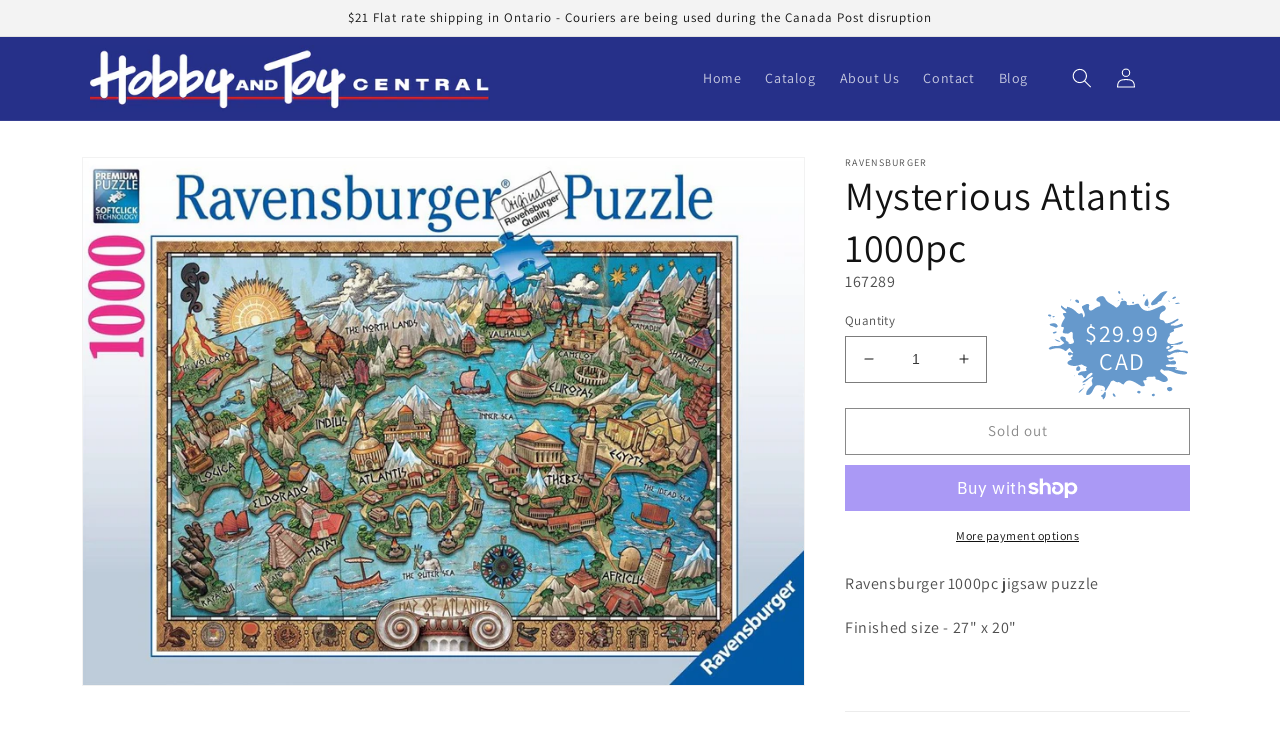

--- FILE ---
content_type: text/html; charset=utf-8
request_url: https://www.hobbyandtoycentral.com/products/mysterious-atlantis-1000pc
body_size: 41875
content:
<!doctype html>
<html class="no-js" lang="en">
  <head>
    <meta charset="utf-8">
    <meta http-equiv="X-UA-Compatible" content="IE=edge">
    <meta name="viewport" content="width=device-width,initial-scale=1">
    <meta name="theme-color" content="#263089">
    <link rel="canonical" href="https://www.hobbyandtoycentral.com/products/mysterious-atlantis-1000pc">
    <link rel="preconnect" href="https://cdn.shopify.com" crossorigin>

    <link rel="apple-touch-icon" sizes="180x180" href="//www.hobbyandtoycentral.com/cdn/shop/t/1/assets/apple-touch-icon.png?v=99898992803297209061662499273">
<link rel="icon" type="image/png" href="//www.hobbyandtoycentral.com/cdn/shop/t/1/assets/favicon-16x16.png?v=153188727485572301181662499275" sizes="16x16">
<link rel="icon" type="image/png" href="//www.hobbyandtoycentral.com/cdn/shop/t/1/assets/favicon-32x32.png?v=52995970005927820491662499275" sizes="32x32">
<link rel="icon" type="image/png" href="//www.hobbyandtoycentral.com/cdn/shop/t/1/assets/android-chrome-192x192.png?v=117555584127641645161662499279" sizes="192x192">
<link rel="icon" type="image/png" href="//www.hobbyandtoycentral.com/cdn/shop/t/1/assets/android-chrome-512x512.png?v=156153296775275369871662499273" sizes="512x512">
<link rel="icon" type="image/png" href="//www.hobbyandtoycentral.com/cdn/shop/t/1/assets/favicon.png?6406" sizes="16x16">
<link rel="mask-icon" href="//www.hobbyandtoycentral.com/cdn/shop/t/1/assets/safari-pinned-tab.svg?v=175924061879817233411662499277" color="#263089">
<link rel="shortcut icon" href="//www.hobbyandtoycentral.com/cdn/shop/t/1/assets/favicon.ico?v=122580170070403962771662499276">
<meta name="apple-mobile-web-app-title" content="Hobby and Toy Central">
<meta name="application-name" content="Hobby and Toy Central">
<meta name="msapplication-TileColor" content="#ffc40d">
<meta name="msapplication-TileImage" content="//www.hobbyandtoycentral.com/cdn/shop/t/1/assets/mstile-150x150.png?v=142643263295431366561662499277">
<meta name="msapplication-config" content="//www.hobbyandtoycentral.com/cdn/shop/t/1/assets/browserconfig.xml?v=166589204603742582951699992374">
<meta name="theme-color" content="#263089">
<link rel="preconnect" href="https://fonts.shopifycdn.com" crossorigin><title>
      Mysterious Atlantis 1000pc
 &ndash; Hobby and Toy Central</title>

    
      <meta name="description" content="Ravensburger 1000pc jigsaw puzzleFinished size - 27&quot; x 20&quot; ">
    

    

<meta property="og:site_name" content="Hobby and Toy Central">
<meta property="og:url" content="https://www.hobbyandtoycentral.com/products/mysterious-atlantis-1000pc">
<meta property="og:title" content="Mysterious Atlantis 1000pc">
<meta property="og:type" content="product">
<meta property="og:description" content="Ravensburger 1000pc jigsaw puzzleFinished size - 27&quot; x 20&quot; "><meta property="og:image" content="http://www.hobbyandtoycentral.com/cdn/shop/products/167289.jpg?v=1667186682">
  <meta property="og:image:secure_url" content="https://www.hobbyandtoycentral.com/cdn/shop/products/167289.jpg?v=1667186682">
  <meta property="og:image:width" content="1200">
  <meta property="og:image:height" content="875"><meta property="og:price:amount" content="29.99">
  <meta property="og:price:currency" content="CAD"><meta name="twitter:site" content="@@hobbytoycentral"><meta name="twitter:card" content="summary_large_image">
<meta name="twitter:title" content="Mysterious Atlantis 1000pc">
<meta name="twitter:description" content="Ravensburger 1000pc jigsaw puzzleFinished size - 27&quot; x 20&quot; ">


    <script src="//www.hobbyandtoycentral.com/cdn/shop/t/1/assets/global.js?v=24850326154503943211656431899" defer="defer"></script>
    <script>window.performance && window.performance.mark && window.performance.mark('shopify.content_for_header.start');</script><meta id="shopify-digital-wallet" name="shopify-digital-wallet" content="/61279404182/digital_wallets/dialog">
<meta name="shopify-checkout-api-token" content="56792177d3b696d49fbf4b790b247a23">
<link rel="alternate" type="application/json+oembed" href="https://www.hobbyandtoycentral.com/products/mysterious-atlantis-1000pc.oembed">
<script async="async" src="/checkouts/internal/preloads.js?locale=en-CA"></script>
<link rel="preconnect" href="https://shop.app" crossorigin="anonymous">
<script async="async" src="https://shop.app/checkouts/internal/preloads.js?locale=en-CA&shop_id=61279404182" crossorigin="anonymous"></script>
<script id="apple-pay-shop-capabilities" type="application/json">{"shopId":61279404182,"countryCode":"CA","currencyCode":"CAD","merchantCapabilities":["supports3DS"],"merchantId":"gid:\/\/shopify\/Shop\/61279404182","merchantName":"Hobby and Toy Central","requiredBillingContactFields":["postalAddress","email","phone"],"requiredShippingContactFields":["postalAddress","email","phone"],"shippingType":"shipping","supportedNetworks":["visa","masterCard","amex","interac","jcb"],"total":{"type":"pending","label":"Hobby and Toy Central","amount":"1.00"},"shopifyPaymentsEnabled":true,"supportsSubscriptions":true}</script>
<script id="shopify-features" type="application/json">{"accessToken":"56792177d3b696d49fbf4b790b247a23","betas":["rich-media-storefront-analytics"],"domain":"www.hobbyandtoycentral.com","predictiveSearch":true,"shopId":61279404182,"locale":"en"}</script>
<script>var Shopify = Shopify || {};
Shopify.shop = "2022-dash-test-store.myshopify.com";
Shopify.locale = "en";
Shopify.currency = {"active":"CAD","rate":"1.0"};
Shopify.country = "CA";
Shopify.theme = {"name":"Hobby and Toy Central","id":130102984854,"schema_name":"Hobby and Toy Central","schema_version":"1.0.0","theme_store_id":887,"role":"main"};
Shopify.theme.handle = "null";
Shopify.theme.style = {"id":null,"handle":null};
Shopify.cdnHost = "www.hobbyandtoycentral.com/cdn";
Shopify.routes = Shopify.routes || {};
Shopify.routes.root = "/";</script>
<script type="module">!function(o){(o.Shopify=o.Shopify||{}).modules=!0}(window);</script>
<script>!function(o){function n(){var o=[];function n(){o.push(Array.prototype.slice.apply(arguments))}return n.q=o,n}var t=o.Shopify=o.Shopify||{};t.loadFeatures=n(),t.autoloadFeatures=n()}(window);</script>
<script>
  window.ShopifyPay = window.ShopifyPay || {};
  window.ShopifyPay.apiHost = "shop.app\/pay";
  window.ShopifyPay.redirectState = null;
</script>
<script id="shop-js-analytics" type="application/json">{"pageType":"product"}</script>
<script defer="defer" async type="module" src="//www.hobbyandtoycentral.com/cdn/shopifycloud/shop-js/modules/v2/client.init-shop-cart-sync_DGjqyID6.en.esm.js"></script>
<script defer="defer" async type="module" src="//www.hobbyandtoycentral.com/cdn/shopifycloud/shop-js/modules/v2/chunk.common_CM5e3XYf.esm.js"></script>
<script type="module">
  await import("//www.hobbyandtoycentral.com/cdn/shopifycloud/shop-js/modules/v2/client.init-shop-cart-sync_DGjqyID6.en.esm.js");
await import("//www.hobbyandtoycentral.com/cdn/shopifycloud/shop-js/modules/v2/chunk.common_CM5e3XYf.esm.js");

  window.Shopify.SignInWithShop?.initShopCartSync?.({"fedCMEnabled":true,"windoidEnabled":true});

</script>
<script>
  window.Shopify = window.Shopify || {};
  if (!window.Shopify.featureAssets) window.Shopify.featureAssets = {};
  window.Shopify.featureAssets['shop-js'] = {"shop-cart-sync":["modules/v2/client.shop-cart-sync_DS_n0f7A.en.esm.js","modules/v2/chunk.common_CM5e3XYf.esm.js"],"shop-button":["modules/v2/client.shop-button_CNT-NO5k.en.esm.js","modules/v2/chunk.common_CM5e3XYf.esm.js"],"init-fed-cm":["modules/v2/client.init-fed-cm_iCBVkvTB.en.esm.js","modules/v2/chunk.common_CM5e3XYf.esm.js"],"shop-cash-offers":["modules/v2/client.shop-cash-offers_Bicqpat5.en.esm.js","modules/v2/chunk.common_CM5e3XYf.esm.js","modules/v2/chunk.modal_Dl937Oy4.esm.js"],"avatar":["modules/v2/client.avatar_BTnouDA3.en.esm.js"],"init-windoid":["modules/v2/client.init-windoid_BqfVjynn.en.esm.js","modules/v2/chunk.common_CM5e3XYf.esm.js"],"init-shop-email-lookup-coordinator":["modules/v2/client.init-shop-email-lookup-coordinator_CrkkCzDo.en.esm.js","modules/v2/chunk.common_CM5e3XYf.esm.js"],"shop-toast-manager":["modules/v2/client.shop-toast-manager_HMMtSVHE.en.esm.js","modules/v2/chunk.common_CM5e3XYf.esm.js"],"pay-button":["modules/v2/client.pay-button_B57g7222.en.esm.js","modules/v2/chunk.common_CM5e3XYf.esm.js"],"shop-login-button":["modules/v2/client.shop-login-button_CZKuy_To.en.esm.js","modules/v2/chunk.common_CM5e3XYf.esm.js","modules/v2/chunk.modal_Dl937Oy4.esm.js"],"init-shop-cart-sync":["modules/v2/client.init-shop-cart-sync_DGjqyID6.en.esm.js","modules/v2/chunk.common_CM5e3XYf.esm.js"],"init-customer-accounts":["modules/v2/client.init-customer-accounts_CxJ7KIEv.en.esm.js","modules/v2/client.shop-login-button_CZKuy_To.en.esm.js","modules/v2/chunk.common_CM5e3XYf.esm.js","modules/v2/chunk.modal_Dl937Oy4.esm.js"],"init-shop-for-new-customer-accounts":["modules/v2/client.init-shop-for-new-customer-accounts_BDK66bKM.en.esm.js","modules/v2/client.shop-login-button_CZKuy_To.en.esm.js","modules/v2/chunk.common_CM5e3XYf.esm.js","modules/v2/chunk.modal_Dl937Oy4.esm.js"],"lead-capture":["modules/v2/client.lead-capture_QF_QcTqn.en.esm.js","modules/v2/chunk.common_CM5e3XYf.esm.js","modules/v2/chunk.modal_Dl937Oy4.esm.js"],"shop-follow-button":["modules/v2/client.shop-follow-button_Cgw6zD7w.en.esm.js","modules/v2/chunk.common_CM5e3XYf.esm.js","modules/v2/chunk.modal_Dl937Oy4.esm.js"],"checkout-modal":["modules/v2/client.checkout-modal_r-P2WYUC.en.esm.js","modules/v2/chunk.common_CM5e3XYf.esm.js","modules/v2/chunk.modal_Dl937Oy4.esm.js"],"init-customer-accounts-sign-up":["modules/v2/client.init-customer-accounts-sign-up_fcc8iru1.en.esm.js","modules/v2/client.shop-login-button_CZKuy_To.en.esm.js","modules/v2/chunk.common_CM5e3XYf.esm.js","modules/v2/chunk.modal_Dl937Oy4.esm.js"],"shop-login":["modules/v2/client.shop-login_CJN-CB3q.en.esm.js","modules/v2/chunk.common_CM5e3XYf.esm.js","modules/v2/chunk.modal_Dl937Oy4.esm.js"],"payment-terms":["modules/v2/client.payment-terms_C8iL647G.en.esm.js","modules/v2/chunk.common_CM5e3XYf.esm.js","modules/v2/chunk.modal_Dl937Oy4.esm.js"]};
</script>
<script id="__st">var __st={"a":61279404182,"offset":-18000,"reqid":"fe38eeba-a7a6-4248-913b-f6368f3aafed-1766011085","pageurl":"www.hobbyandtoycentral.com\/products\/mysterious-atlantis-1000pc","u":"65748665a0d0","p":"product","rtyp":"product","rid":7637445116054};</script>
<script>window.ShopifyPaypalV4VisibilityTracking = true;</script>
<script id="captcha-bootstrap">!function(){'use strict';const t='contact',e='account',n='new_comment',o=[[t,t],['blogs',n],['comments',n],[t,'customer']],c=[[e,'customer_login'],[e,'guest_login'],[e,'recover_customer_password'],[e,'create_customer']],r=t=>t.map((([t,e])=>`form[action*='/${t}']:not([data-nocaptcha='true']) input[name='form_type'][value='${e}']`)).join(','),a=t=>()=>t?[...document.querySelectorAll(t)].map((t=>t.form)):[];function s(){const t=[...o],e=r(t);return a(e)}const i='password',u='form_key',d=['recaptcha-v3-token','g-recaptcha-response','h-captcha-response',i],f=()=>{try{return window.sessionStorage}catch{return}},m='__shopify_v',_=t=>t.elements[u];function p(t,e,n=!1){try{const o=window.sessionStorage,c=JSON.parse(o.getItem(e)),{data:r}=function(t){const{data:e,action:n}=t;return t[m]||n?{data:e,action:n}:{data:t,action:n}}(c);for(const[e,n]of Object.entries(r))t.elements[e]&&(t.elements[e].value=n);n&&o.removeItem(e)}catch(o){console.error('form repopulation failed',{error:o})}}const l='form_type',E='cptcha';function T(t){t.dataset[E]=!0}const w=window,h=w.document,L='Shopify',v='ce_forms',y='captcha';let A=!1;((t,e)=>{const n=(g='f06e6c50-85a8-45c8-87d0-21a2b65856fe',I='https://cdn.shopify.com/shopifycloud/storefront-forms-hcaptcha/ce_storefront_forms_captcha_hcaptcha.v1.5.2.iife.js',D={infoText:'Protected by hCaptcha',privacyText:'Privacy',termsText:'Terms'},(t,e,n)=>{const o=w[L][v],c=o.bindForm;if(c)return c(t,g,e,D).then(n);var r;o.q.push([[t,g,e,D],n]),r=I,A||(h.body.append(Object.assign(h.createElement('script'),{id:'captcha-provider',async:!0,src:r})),A=!0)});var g,I,D;w[L]=w[L]||{},w[L][v]=w[L][v]||{},w[L][v].q=[],w[L][y]=w[L][y]||{},w[L][y].protect=function(t,e){n(t,void 0,e),T(t)},Object.freeze(w[L][y]),function(t,e,n,w,h,L){const[v,y,A,g]=function(t,e,n){const i=e?o:[],u=t?c:[],d=[...i,...u],f=r(d),m=r(i),_=r(d.filter((([t,e])=>n.includes(e))));return[a(f),a(m),a(_),s()]}(w,h,L),I=t=>{const e=t.target;return e instanceof HTMLFormElement?e:e&&e.form},D=t=>v().includes(t);t.addEventListener('submit',(t=>{const e=I(t);if(!e)return;const n=D(e)&&!e.dataset.hcaptchaBound&&!e.dataset.recaptchaBound,o=_(e),c=g().includes(e)&&(!o||!o.value);(n||c)&&t.preventDefault(),c&&!n&&(function(t){try{if(!f())return;!function(t){const e=f();if(!e)return;const n=_(t);if(!n)return;const o=n.value;o&&e.removeItem(o)}(t);const e=Array.from(Array(32),(()=>Math.random().toString(36)[2])).join('');!function(t,e){_(t)||t.append(Object.assign(document.createElement('input'),{type:'hidden',name:u})),t.elements[u].value=e}(t,e),function(t,e){const n=f();if(!n)return;const o=[...t.querySelectorAll(`input[type='${i}']`)].map((({name:t})=>t)),c=[...d,...o],r={};for(const[a,s]of new FormData(t).entries())c.includes(a)||(r[a]=s);n.setItem(e,JSON.stringify({[m]:1,action:t.action,data:r}))}(t,e)}catch(e){console.error('failed to persist form',e)}}(e),e.submit())}));const S=(t,e)=>{t&&!t.dataset[E]&&(n(t,e.some((e=>e===t))),T(t))};for(const o of['focusin','change'])t.addEventListener(o,(t=>{const e=I(t);D(e)&&S(e,y())}));const B=e.get('form_key'),M=e.get(l),P=B&&M;t.addEventListener('DOMContentLoaded',(()=>{const t=y();if(P)for(const e of t)e.elements[l].value===M&&p(e,B);[...new Set([...A(),...v().filter((t=>'true'===t.dataset.shopifyCaptcha))])].forEach((e=>S(e,t)))}))}(h,new URLSearchParams(w.location.search),n,t,e,['guest_login'])})(!0,!0)}();</script>
<script integrity="sha256-52AcMU7V7pcBOXWImdc/TAGTFKeNjmkeM1Pvks/DTgc=" data-source-attribution="shopify.loadfeatures" defer="defer" src="//www.hobbyandtoycentral.com/cdn/shopifycloud/storefront/assets/storefront/load_feature-81c60534.js" crossorigin="anonymous"></script>
<script crossorigin="anonymous" defer="defer" src="//www.hobbyandtoycentral.com/cdn/shopifycloud/storefront/assets/shopify_pay/storefront-65b4c6d7.js?v=20250812"></script>
<script data-source-attribution="shopify.dynamic_checkout.dynamic.init">var Shopify=Shopify||{};Shopify.PaymentButton=Shopify.PaymentButton||{isStorefrontPortableWallets:!0,init:function(){window.Shopify.PaymentButton.init=function(){};var t=document.createElement("script");t.src="https://www.hobbyandtoycentral.com/cdn/shopifycloud/portable-wallets/latest/portable-wallets.en.js",t.type="module",document.head.appendChild(t)}};
</script>
<script data-source-attribution="shopify.dynamic_checkout.buyer_consent">
  function portableWalletsHideBuyerConsent(e){var t=document.getElementById("shopify-buyer-consent"),n=document.getElementById("shopify-subscription-policy-button");t&&n&&(t.classList.add("hidden"),t.setAttribute("aria-hidden","true"),n.removeEventListener("click",e))}function portableWalletsShowBuyerConsent(e){var t=document.getElementById("shopify-buyer-consent"),n=document.getElementById("shopify-subscription-policy-button");t&&n&&(t.classList.remove("hidden"),t.removeAttribute("aria-hidden"),n.addEventListener("click",e))}window.Shopify?.PaymentButton&&(window.Shopify.PaymentButton.hideBuyerConsent=portableWalletsHideBuyerConsent,window.Shopify.PaymentButton.showBuyerConsent=portableWalletsShowBuyerConsent);
</script>
<script>
  function portableWalletsCleanup(e){e&&e.src&&console.error("Failed to load portable wallets script "+e.src);var t=document.querySelectorAll("shopify-accelerated-checkout .shopify-payment-button__skeleton, shopify-accelerated-checkout-cart .wallet-cart-button__skeleton"),e=document.getElementById("shopify-buyer-consent");for(let e=0;e<t.length;e++)t[e].remove();e&&e.remove()}function portableWalletsNotLoadedAsModule(e){e instanceof ErrorEvent&&"string"==typeof e.message&&e.message.includes("import.meta")&&"string"==typeof e.filename&&e.filename.includes("portable-wallets")&&(window.removeEventListener("error",portableWalletsNotLoadedAsModule),window.Shopify.PaymentButton.failedToLoad=e,"loading"===document.readyState?document.addEventListener("DOMContentLoaded",window.Shopify.PaymentButton.init):window.Shopify.PaymentButton.init())}window.addEventListener("error",portableWalletsNotLoadedAsModule);
</script>

<script type="module" src="https://www.hobbyandtoycentral.com/cdn/shopifycloud/portable-wallets/latest/portable-wallets.en.js" onError="portableWalletsCleanup(this)" crossorigin="anonymous"></script>
<script nomodule>
  document.addEventListener("DOMContentLoaded", portableWalletsCleanup);
</script>

<script id='scb4127' type='text/javascript' async='' src='https://www.hobbyandtoycentral.com/cdn/shopifycloud/privacy-banner/storefront-banner.js'></script><link id="shopify-accelerated-checkout-styles" rel="stylesheet" media="screen" href="https://www.hobbyandtoycentral.com/cdn/shopifycloud/portable-wallets/latest/accelerated-checkout-backwards-compat.css" crossorigin="anonymous">
<style id="shopify-accelerated-checkout-cart">
        #shopify-buyer-consent {
  margin-top: 1em;
  display: inline-block;
  width: 100%;
}

#shopify-buyer-consent.hidden {
  display: none;
}

#shopify-subscription-policy-button {
  background: none;
  border: none;
  padding: 0;
  text-decoration: underline;
  font-size: inherit;
  cursor: pointer;
}

#shopify-subscription-policy-button::before {
  box-shadow: none;
}

      </style>
<script id="sections-script" data-sections="product-recommendations,header,footer" defer="defer" src="//www.hobbyandtoycentral.com/cdn/shop/t/1/compiled_assets/scripts.js?6406"></script>
<script>window.performance && window.performance.mark && window.performance.mark('shopify.content_for_header.end');</script>


    <style data-shopify>
      @font-face {
  font-family: Assistant;
  font-weight: 400;
  font-style: normal;
  font-display: swap;
  src: url("//www.hobbyandtoycentral.com/cdn/fonts/assistant/assistant_n4.9120912a469cad1cc292572851508ca49d12e768.woff2") format("woff2"),
       url("//www.hobbyandtoycentral.com/cdn/fonts/assistant/assistant_n4.6e9875ce64e0fefcd3f4446b7ec9036b3ddd2985.woff") format("woff");
}

      @font-face {
  font-family: Assistant;
  font-weight: 700;
  font-style: normal;
  font-display: swap;
  src: url("//www.hobbyandtoycentral.com/cdn/fonts/assistant/assistant_n7.bf44452348ec8b8efa3aa3068825305886b1c83c.woff2") format("woff2"),
       url("//www.hobbyandtoycentral.com/cdn/fonts/assistant/assistant_n7.0c887fee83f6b3bda822f1150b912c72da0f7b64.woff") format("woff");
}

      
      
      @font-face {
  font-family: Assistant;
  font-weight: 400;
  font-style: normal;
  font-display: swap;
  src: url("//www.hobbyandtoycentral.com/cdn/fonts/assistant/assistant_n4.9120912a469cad1cc292572851508ca49d12e768.woff2") format("woff2"),
       url("//www.hobbyandtoycentral.com/cdn/fonts/assistant/assistant_n4.6e9875ce64e0fefcd3f4446b7ec9036b3ddd2985.woff") format("woff");
}


      :root {
        --font-body-family: Assistant, sans-serif;
        --font-body-style: normal;
        --font-body-weight: 400;
        --font-body-weight-bold: 700;

        --font-heading-family: Assistant, sans-serif;
        --font-heading-style: normal;
        --font-heading-weight: 400;

        --font-body-scale: 1.0;
        --font-heading-scale: 1.0;

        --color-base-text: 18, 18, 18;
        --color-shadow: 18, 18, 18;
        --color-base-background-1: 255, 255, 255;
        --color-base-background-2: 243, 243, 243;
        --color-base-solid-button-labels: 255, 255, 255;
        --color-base-outline-button-labels: 18, 18, 18;
        --color-base-accent-1: 18, 18, 18;
        --color-base-accent-2: 38, 48, 137;
        --color-base-accent-3: 250, 169, 25;
        --color-base-accent-4: 197, 26, 32;
        --color-base-accent-5: 241, 90, 36;
        --color-base-accent-6: 80, 162, 70;
        --color-base-accent-7: 102, 153, 204;
        --payment-terms-background-color: #ffffff;

        --gradient-base-background-1: #ffffff;
        --gradient-base-background-2: #f3f3f3;
        --gradient-base-accent-1: #121212;
        --gradient-base-accent-2: #263089;
        --gradient-base-accent-3: #faa919;
        --gradient-base-accent-4: #c51a20;
        --gradient-base-accent-5: #f15a24;
        --gradient-base-accent-6: #50A246;
        --gradient-base-accent-7: #6699cc;

        --media-padding: px;
        --media-border-opacity: 0.05;
        --media-border-width: 1px;
        --media-radius: 0px;
        --media-shadow-opacity: 0.0;
        --media-shadow-horizontal-offset: 0px;
        --media-shadow-vertical-offset: 4px;
        --media-shadow-blur-radius: 5px;
        --media-shadow-visible: 0;

        --page-width: 120rem;
        --page-width-margin: 0rem;

        --card-image-padding: 0.4rem;
        --card-corner-radius: 0.0rem;
        --card-text-alignment: left;
        --card-border-width: 0.2rem;
        --card-border-opacity: 0.1;
        --card-shadow-opacity: 0.0;
        --card-shadow-visible: 0;
        --card-shadow-horizontal-offset: 0.0rem;
        --card-shadow-vertical-offset: 0.4rem;
        --card-shadow-blur-radius: 0.5rem;

        --badge-corner-radius: 4.0rem;

        --popup-border-width: 1px;
        --popup-border-opacity: 0.1;
        --popup-corner-radius: 0px;
        --popup-shadow-opacity: 0.0;
        --popup-shadow-horizontal-offset: 0px;
        --popup-shadow-vertical-offset: 4px;
        --popup-shadow-blur-radius: 5px;

        --drawer-border-width: 1px;
        --drawer-border-opacity: 0.1;
        --drawer-shadow-opacity: 0.0;
        --drawer-shadow-horizontal-offset: 0px;
        --drawer-shadow-vertical-offset: 4px;
        --drawer-shadow-blur-radius: 5px;

        --spacing-sections-desktop: 0px;
        --spacing-sections-mobile: 0px;

        --grid-desktop-vertical-spacing: 16px;
        --grid-desktop-horizontal-spacing: 16px;
        --grid-mobile-vertical-spacing: 8px;
        --grid-mobile-horizontal-spacing: 8px;

        --text-boxes-border-opacity: 0.1;
        --text-boxes-border-width: 0px;
        --text-boxes-radius: 0px;
        --text-boxes-shadow-opacity: 0.0;
        --text-boxes-shadow-visible: 0;
        --text-boxes-shadow-horizontal-offset: 0px;
        --text-boxes-shadow-vertical-offset: 4px;
        --text-boxes-shadow-blur-radius: 5px;

        --buttons-radius: 0px;
        --buttons-radius-outset: 0px;
        --buttons-border-width: 1px;
        --buttons-border-opacity: 1.0;
        --buttons-shadow-opacity: 0.0;
        --buttons-shadow-visible: 0;
        --buttons-shadow-horizontal-offset: 0px;
        --buttons-shadow-vertical-offset: 4px;
        --buttons-shadow-blur-radius: 5px;
        --buttons-border-offset: 0px;

        --inputs-radius: 0px;
        --inputs-border-width: 1px;
        --inputs-border-opacity: 0.55;
        --inputs-shadow-opacity: 0.0;
        --inputs-shadow-horizontal-offset: 0px;
        --inputs-margin-offset: 0px;
        --inputs-shadow-vertical-offset: 4px;
        --inputs-shadow-blur-radius: 5px;
        --inputs-radius-outset: 0px;

        --variant-pills-radius: 40px;
        --variant-pills-border-width: 1px;
        --variant-pills-border-opacity: 0.55;
        --variant-pills-shadow-opacity: 0.0;
        --variant-pills-shadow-horizontal-offset: 0px;
        --variant-pills-shadow-vertical-offset: 4px;
        --variant-pills-shadow-blur-radius: 5px;

        --default-product-image-opacity: 0.1
      }

      *,
      *::before,
      *::after {
        box-sizing: inherit;
      }

      html {
        box-sizing: border-box;
        font-size: calc(var(--font-body-scale) * 62.5%);
        height: 100%;
      }

      body {
        display: grid;
        grid-template-rows: auto auto 1fr auto;
        grid-template-columns: 100%;
        min-height: 100%;
        margin: 0;
        font-size: 1.5rem;
        letter-spacing: 0.06rem;
        line-height: calc(1 + 0.8 / var(--font-body-scale));
        font-family: var(--font-body-family);
        font-style: var(--font-body-style);
        font-weight: var(--font-body-weight);
      }

      @media screen and (min-width: 750px) {
        body {
          font-size: 1.6rem;
        }
      }
    </style>

    <link href="//www.hobbyandtoycentral.com/cdn/shop/t/1/assets/base.css?v=118151911104774253071666807407" rel="stylesheet" type="text/css" media="all" />
<link rel="preload" as="font" href="//www.hobbyandtoycentral.com/cdn/fonts/assistant/assistant_n4.9120912a469cad1cc292572851508ca49d12e768.woff2" type="font/woff2" crossorigin><link rel="preload" as="font" href="//www.hobbyandtoycentral.com/cdn/fonts/assistant/assistant_n4.9120912a469cad1cc292572851508ca49d12e768.woff2" type="font/woff2" crossorigin><link rel="stylesheet" href="//www.hobbyandtoycentral.com/cdn/shop/t/1/assets/component-predictive-search.css?v=165644661289088488651656431894" media="print" onload="this.media='all'"><script>document.documentElement.className = document.documentElement.className.replace('no-js', 'js');
    if (Shopify.designMode) {
      document.documentElement.classList.add('shopify-design-mode');
    }
    </script>
  <link href="https://monorail-edge.shopifysvc.com" rel="dns-prefetch">
<script>(function(){if ("sendBeacon" in navigator && "performance" in window) {try {var session_token_from_headers = performance.getEntriesByType('navigation')[0].serverTiming.find(x => x.name == '_s').description;} catch {var session_token_from_headers = undefined;}var session_cookie_matches = document.cookie.match(/_shopify_s=([^;]*)/);var session_token_from_cookie = session_cookie_matches && session_cookie_matches.length === 2 ? session_cookie_matches[1] : "";var session_token = session_token_from_headers || session_token_from_cookie || "";function handle_abandonment_event(e) {var entries = performance.getEntries().filter(function(entry) {return /monorail-edge.shopifysvc.com/.test(entry.name);});if (!window.abandonment_tracked && entries.length === 0) {window.abandonment_tracked = true;var currentMs = Date.now();var navigation_start = performance.timing.navigationStart;var payload = {shop_id: 61279404182,url: window.location.href,navigation_start,duration: currentMs - navigation_start,session_token,page_type: "product"};window.navigator.sendBeacon("https://monorail-edge.shopifysvc.com/v1/produce", JSON.stringify({schema_id: "online_store_buyer_site_abandonment/1.1",payload: payload,metadata: {event_created_at_ms: currentMs,event_sent_at_ms: currentMs}}));}}window.addEventListener('pagehide', handle_abandonment_event);}}());</script>
<script id="web-pixels-manager-setup">(function e(e,d,r,n,o){if(void 0===o&&(o={}),!Boolean(null===(a=null===(i=window.Shopify)||void 0===i?void 0:i.analytics)||void 0===a?void 0:a.replayQueue)){var i,a;window.Shopify=window.Shopify||{};var t=window.Shopify;t.analytics=t.analytics||{};var s=t.analytics;s.replayQueue=[],s.publish=function(e,d,r){return s.replayQueue.push([e,d,r]),!0};try{self.performance.mark("wpm:start")}catch(e){}var l=function(){var e={modern:/Edge?\/(1{2}[4-9]|1[2-9]\d|[2-9]\d{2}|\d{4,})\.\d+(\.\d+|)|Firefox\/(1{2}[4-9]|1[2-9]\d|[2-9]\d{2}|\d{4,})\.\d+(\.\d+|)|Chrom(ium|e)\/(9{2}|\d{3,})\.\d+(\.\d+|)|(Maci|X1{2}).+ Version\/(15\.\d+|(1[6-9]|[2-9]\d|\d{3,})\.\d+)([,.]\d+|)( \(\w+\)|)( Mobile\/\w+|) Safari\/|Chrome.+OPR\/(9{2}|\d{3,})\.\d+\.\d+|(CPU[ +]OS|iPhone[ +]OS|CPU[ +]iPhone|CPU IPhone OS|CPU iPad OS)[ +]+(15[._]\d+|(1[6-9]|[2-9]\d|\d{3,})[._]\d+)([._]\d+|)|Android:?[ /-](13[3-9]|1[4-9]\d|[2-9]\d{2}|\d{4,})(\.\d+|)(\.\d+|)|Android.+Firefox\/(13[5-9]|1[4-9]\d|[2-9]\d{2}|\d{4,})\.\d+(\.\d+|)|Android.+Chrom(ium|e)\/(13[3-9]|1[4-9]\d|[2-9]\d{2}|\d{4,})\.\d+(\.\d+|)|SamsungBrowser\/([2-9]\d|\d{3,})\.\d+/,legacy:/Edge?\/(1[6-9]|[2-9]\d|\d{3,})\.\d+(\.\d+|)|Firefox\/(5[4-9]|[6-9]\d|\d{3,})\.\d+(\.\d+|)|Chrom(ium|e)\/(5[1-9]|[6-9]\d|\d{3,})\.\d+(\.\d+|)([\d.]+$|.*Safari\/(?![\d.]+ Edge\/[\d.]+$))|(Maci|X1{2}).+ Version\/(10\.\d+|(1[1-9]|[2-9]\d|\d{3,})\.\d+)([,.]\d+|)( \(\w+\)|)( Mobile\/\w+|) Safari\/|Chrome.+OPR\/(3[89]|[4-9]\d|\d{3,})\.\d+\.\d+|(CPU[ +]OS|iPhone[ +]OS|CPU[ +]iPhone|CPU IPhone OS|CPU iPad OS)[ +]+(10[._]\d+|(1[1-9]|[2-9]\d|\d{3,})[._]\d+)([._]\d+|)|Android:?[ /-](13[3-9]|1[4-9]\d|[2-9]\d{2}|\d{4,})(\.\d+|)(\.\d+|)|Mobile Safari.+OPR\/([89]\d|\d{3,})\.\d+\.\d+|Android.+Firefox\/(13[5-9]|1[4-9]\d|[2-9]\d{2}|\d{4,})\.\d+(\.\d+|)|Android.+Chrom(ium|e)\/(13[3-9]|1[4-9]\d|[2-9]\d{2}|\d{4,})\.\d+(\.\d+|)|Android.+(UC? ?Browser|UCWEB|U3)[ /]?(15\.([5-9]|\d{2,})|(1[6-9]|[2-9]\d|\d{3,})\.\d+)\.\d+|SamsungBrowser\/(5\.\d+|([6-9]|\d{2,})\.\d+)|Android.+MQ{2}Browser\/(14(\.(9|\d{2,})|)|(1[5-9]|[2-9]\d|\d{3,})(\.\d+|))(\.\d+|)|K[Aa][Ii]OS\/(3\.\d+|([4-9]|\d{2,})\.\d+)(\.\d+|)/},d=e.modern,r=e.legacy,n=navigator.userAgent;return n.match(d)?"modern":n.match(r)?"legacy":"unknown"}(),u="modern"===l?"modern":"legacy",c=(null!=n?n:{modern:"",legacy:""})[u],f=function(e){return[e.baseUrl,"/wpm","/b",e.hashVersion,"modern"===e.buildTarget?"m":"l",".js"].join("")}({baseUrl:d,hashVersion:r,buildTarget:u}),m=function(e){var d=e.version,r=e.bundleTarget,n=e.surface,o=e.pageUrl,i=e.monorailEndpoint;return{emit:function(e){var a=e.status,t=e.errorMsg,s=(new Date).getTime(),l=JSON.stringify({metadata:{event_sent_at_ms:s},events:[{schema_id:"web_pixels_manager_load/3.1",payload:{version:d,bundle_target:r,page_url:o,status:a,surface:n,error_msg:t},metadata:{event_created_at_ms:s}}]});if(!i)return console&&console.warn&&console.warn("[Web Pixels Manager] No Monorail endpoint provided, skipping logging."),!1;try{return self.navigator.sendBeacon.bind(self.navigator)(i,l)}catch(e){}var u=new XMLHttpRequest;try{return u.open("POST",i,!0),u.setRequestHeader("Content-Type","text/plain"),u.send(l),!0}catch(e){return console&&console.warn&&console.warn("[Web Pixels Manager] Got an unhandled error while logging to Monorail."),!1}}}}({version:r,bundleTarget:l,surface:e.surface,pageUrl:self.location.href,monorailEndpoint:e.monorailEndpoint});try{o.browserTarget=l,function(e){var d=e.src,r=e.async,n=void 0===r||r,o=e.onload,i=e.onerror,a=e.sri,t=e.scriptDataAttributes,s=void 0===t?{}:t,l=document.createElement("script"),u=document.querySelector("head"),c=document.querySelector("body");if(l.async=n,l.src=d,a&&(l.integrity=a,l.crossOrigin="anonymous"),s)for(var f in s)if(Object.prototype.hasOwnProperty.call(s,f))try{l.dataset[f]=s[f]}catch(e){}if(o&&l.addEventListener("load",o),i&&l.addEventListener("error",i),u)u.appendChild(l);else{if(!c)throw new Error("Did not find a head or body element to append the script");c.appendChild(l)}}({src:f,async:!0,onload:function(){if(!function(){var e,d;return Boolean(null===(d=null===(e=window.Shopify)||void 0===e?void 0:e.analytics)||void 0===d?void 0:d.initialized)}()){var d=window.webPixelsManager.init(e)||void 0;if(d){var r=window.Shopify.analytics;r.replayQueue.forEach((function(e){var r=e[0],n=e[1],o=e[2];d.publishCustomEvent(r,n,o)})),r.replayQueue=[],r.publish=d.publishCustomEvent,r.visitor=d.visitor,r.initialized=!0}}},onerror:function(){return m.emit({status:"failed",errorMsg:"".concat(f," has failed to load")})},sri:function(e){var d=/^sha384-[A-Za-z0-9+/=]+$/;return"string"==typeof e&&d.test(e)}(c)?c:"",scriptDataAttributes:o}),m.emit({status:"loading"})}catch(e){m.emit({status:"failed",errorMsg:(null==e?void 0:e.message)||"Unknown error"})}}})({shopId: 61279404182,storefrontBaseUrl: "https://www.hobbyandtoycentral.com",extensionsBaseUrl: "https://extensions.shopifycdn.com/cdn/shopifycloud/web-pixels-manager",monorailEndpoint: "https://monorail-edge.shopifysvc.com/unstable/produce_batch",surface: "storefront-renderer",enabledBetaFlags: ["2dca8a86"],webPixelsConfigList: [{"id":"shopify-app-pixel","configuration":"{}","eventPayloadVersion":"v1","runtimeContext":"STRICT","scriptVersion":"0450","apiClientId":"shopify-pixel","type":"APP","privacyPurposes":["ANALYTICS","MARKETING"]},{"id":"shopify-custom-pixel","eventPayloadVersion":"v1","runtimeContext":"LAX","scriptVersion":"0450","apiClientId":"shopify-pixel","type":"CUSTOM","privacyPurposes":["ANALYTICS","MARKETING"]}],isMerchantRequest: false,initData: {"shop":{"name":"Hobby and Toy Central","paymentSettings":{"currencyCode":"CAD"},"myshopifyDomain":"2022-dash-test-store.myshopify.com","countryCode":"CA","storefrontUrl":"https:\/\/www.hobbyandtoycentral.com"},"customer":null,"cart":null,"checkout":null,"productVariants":[{"price":{"amount":29.99,"currencyCode":"CAD"},"product":{"title":"Mysterious Atlantis 1000pc","vendor":"Ravensburger","id":"7637445116054","untranslatedTitle":"Mysterious Atlantis 1000pc","url":"\/products\/mysterious-atlantis-1000pc","type":"Adult Puzzles"},"id":"42279874920598","image":{"src":"\/\/www.hobbyandtoycentral.com\/cdn\/shop\/products\/167289.jpg?v=1667186682"},"sku":"167289","title":"Default Title","untranslatedTitle":"Default Title"}],"purchasingCompany":null},},"https://www.hobbyandtoycentral.com/cdn","ae1676cfwd2530674p4253c800m34e853cb",{"modern":"","legacy":""},{"shopId":"61279404182","storefrontBaseUrl":"https:\/\/www.hobbyandtoycentral.com","extensionBaseUrl":"https:\/\/extensions.shopifycdn.com\/cdn\/shopifycloud\/web-pixels-manager","surface":"storefront-renderer","enabledBetaFlags":"[\"2dca8a86\"]","isMerchantRequest":"false","hashVersion":"ae1676cfwd2530674p4253c800m34e853cb","publish":"custom","events":"[[\"page_viewed\",{}],[\"product_viewed\",{\"productVariant\":{\"price\":{\"amount\":29.99,\"currencyCode\":\"CAD\"},\"product\":{\"title\":\"Mysterious Atlantis 1000pc\",\"vendor\":\"Ravensburger\",\"id\":\"7637445116054\",\"untranslatedTitle\":\"Mysterious Atlantis 1000pc\",\"url\":\"\/products\/mysterious-atlantis-1000pc\",\"type\":\"Adult Puzzles\"},\"id\":\"42279874920598\",\"image\":{\"src\":\"\/\/www.hobbyandtoycentral.com\/cdn\/shop\/products\/167289.jpg?v=1667186682\"},\"sku\":\"167289\",\"title\":\"Default Title\",\"untranslatedTitle\":\"Default Title\"}}]]"});</script><script>
  window.ShopifyAnalytics = window.ShopifyAnalytics || {};
  window.ShopifyAnalytics.meta = window.ShopifyAnalytics.meta || {};
  window.ShopifyAnalytics.meta.currency = 'CAD';
  var meta = {"product":{"id":7637445116054,"gid":"gid:\/\/shopify\/Product\/7637445116054","vendor":"Ravensburger","type":"Adult Puzzles","variants":[{"id":42279874920598,"price":2999,"name":"Mysterious Atlantis 1000pc","public_title":null,"sku":"167289"}],"remote":false},"page":{"pageType":"product","resourceType":"product","resourceId":7637445116054}};
  for (var attr in meta) {
    window.ShopifyAnalytics.meta[attr] = meta[attr];
  }
</script>
<script class="analytics">
  (function () {
    var customDocumentWrite = function(content) {
      var jquery = null;

      if (window.jQuery) {
        jquery = window.jQuery;
      } else if (window.Checkout && window.Checkout.$) {
        jquery = window.Checkout.$;
      }

      if (jquery) {
        jquery('body').append(content);
      }
    };

    var hasLoggedConversion = function(token) {
      if (token) {
        return document.cookie.indexOf('loggedConversion=' + token) !== -1;
      }
      return false;
    }

    var setCookieIfConversion = function(token) {
      if (token) {
        var twoMonthsFromNow = new Date(Date.now());
        twoMonthsFromNow.setMonth(twoMonthsFromNow.getMonth() + 2);

        document.cookie = 'loggedConversion=' + token + '; expires=' + twoMonthsFromNow;
      }
    }

    var trekkie = window.ShopifyAnalytics.lib = window.trekkie = window.trekkie || [];
    if (trekkie.integrations) {
      return;
    }
    trekkie.methods = [
      'identify',
      'page',
      'ready',
      'track',
      'trackForm',
      'trackLink'
    ];
    trekkie.factory = function(method) {
      return function() {
        var args = Array.prototype.slice.call(arguments);
        args.unshift(method);
        trekkie.push(args);
        return trekkie;
      };
    };
    for (var i = 0; i < trekkie.methods.length; i++) {
      var key = trekkie.methods[i];
      trekkie[key] = trekkie.factory(key);
    }
    trekkie.load = function(config) {
      trekkie.config = config || {};
      trekkie.config.initialDocumentCookie = document.cookie;
      var first = document.getElementsByTagName('script')[0];
      var script = document.createElement('script');
      script.type = 'text/javascript';
      script.onerror = function(e) {
        var scriptFallback = document.createElement('script');
        scriptFallback.type = 'text/javascript';
        scriptFallback.onerror = function(error) {
                var Monorail = {
      produce: function produce(monorailDomain, schemaId, payload) {
        var currentMs = new Date().getTime();
        var event = {
          schema_id: schemaId,
          payload: payload,
          metadata: {
            event_created_at_ms: currentMs,
            event_sent_at_ms: currentMs
          }
        };
        return Monorail.sendRequest("https://" + monorailDomain + "/v1/produce", JSON.stringify(event));
      },
      sendRequest: function sendRequest(endpointUrl, payload) {
        // Try the sendBeacon API
        if (window && window.navigator && typeof window.navigator.sendBeacon === 'function' && typeof window.Blob === 'function' && !Monorail.isIos12()) {
          var blobData = new window.Blob([payload], {
            type: 'text/plain'
          });

          if (window.navigator.sendBeacon(endpointUrl, blobData)) {
            return true;
          } // sendBeacon was not successful

        } // XHR beacon

        var xhr = new XMLHttpRequest();

        try {
          xhr.open('POST', endpointUrl);
          xhr.setRequestHeader('Content-Type', 'text/plain');
          xhr.send(payload);
        } catch (e) {
          console.log(e);
        }

        return false;
      },
      isIos12: function isIos12() {
        return window.navigator.userAgent.lastIndexOf('iPhone; CPU iPhone OS 12_') !== -1 || window.navigator.userAgent.lastIndexOf('iPad; CPU OS 12_') !== -1;
      }
    };
    Monorail.produce('monorail-edge.shopifysvc.com',
      'trekkie_storefront_load_errors/1.1',
      {shop_id: 61279404182,
      theme_id: 130102984854,
      app_name: "storefront",
      context_url: window.location.href,
      source_url: "//www.hobbyandtoycentral.com/cdn/s/trekkie.storefront.4b0d51228c8d1703f19d66468963c9de55bf59b0.min.js"});

        };
        scriptFallback.async = true;
        scriptFallback.src = '//www.hobbyandtoycentral.com/cdn/s/trekkie.storefront.4b0d51228c8d1703f19d66468963c9de55bf59b0.min.js';
        first.parentNode.insertBefore(scriptFallback, first);
      };
      script.async = true;
      script.src = '//www.hobbyandtoycentral.com/cdn/s/trekkie.storefront.4b0d51228c8d1703f19d66468963c9de55bf59b0.min.js';
      first.parentNode.insertBefore(script, first);
    };
    trekkie.load(
      {"Trekkie":{"appName":"storefront","development":false,"defaultAttributes":{"shopId":61279404182,"isMerchantRequest":null,"themeId":130102984854,"themeCityHash":"17034241020208047461","contentLanguage":"en","currency":"CAD","eventMetadataId":"796f8e8f-679c-4e33-b6c6-28b3126a6818"},"isServerSideCookieWritingEnabled":true,"monorailRegion":"shop_domain","enabledBetaFlags":["65f19447"]},"Session Attribution":{},"S2S":{"facebookCapiEnabled":false,"source":"trekkie-storefront-renderer","apiClientId":580111}}
    );

    var loaded = false;
    trekkie.ready(function() {
      if (loaded) return;
      loaded = true;

      window.ShopifyAnalytics.lib = window.trekkie;

      var originalDocumentWrite = document.write;
      document.write = customDocumentWrite;
      try { window.ShopifyAnalytics.merchantGoogleAnalytics.call(this); } catch(error) {};
      document.write = originalDocumentWrite;

      window.ShopifyAnalytics.lib.page(null,{"pageType":"product","resourceType":"product","resourceId":7637445116054,"shopifyEmitted":true});

      var match = window.location.pathname.match(/checkouts\/(.+)\/(thank_you|post_purchase)/)
      var token = match? match[1]: undefined;
      if (!hasLoggedConversion(token)) {
        setCookieIfConversion(token);
        window.ShopifyAnalytics.lib.track("Viewed Product",{"currency":"CAD","variantId":42279874920598,"productId":7637445116054,"productGid":"gid:\/\/shopify\/Product\/7637445116054","name":"Mysterious Atlantis 1000pc","price":"29.99","sku":"167289","brand":"Ravensburger","variant":null,"category":"Adult Puzzles","nonInteraction":true,"remote":false},undefined,undefined,{"shopifyEmitted":true});
      window.ShopifyAnalytics.lib.track("monorail:\/\/trekkie_storefront_viewed_product\/1.1",{"currency":"CAD","variantId":42279874920598,"productId":7637445116054,"productGid":"gid:\/\/shopify\/Product\/7637445116054","name":"Mysterious Atlantis 1000pc","price":"29.99","sku":"167289","brand":"Ravensburger","variant":null,"category":"Adult Puzzles","nonInteraction":true,"remote":false,"referer":"https:\/\/www.hobbyandtoycentral.com\/products\/mysterious-atlantis-1000pc"});
      }
    });


        var eventsListenerScript = document.createElement('script');
        eventsListenerScript.async = true;
        eventsListenerScript.src = "//www.hobbyandtoycentral.com/cdn/shopifycloud/storefront/assets/shop_events_listener-3da45d37.js";
        document.getElementsByTagName('head')[0].appendChild(eventsListenerScript);

})();</script>
<script
  defer
  src="https://www.hobbyandtoycentral.com/cdn/shopifycloud/perf-kit/shopify-perf-kit-2.1.2.min.js"
  data-application="storefront-renderer"
  data-shop-id="61279404182"
  data-render-region="gcp-us-central1"
  data-page-type="product"
  data-theme-instance-id="130102984854"
  data-theme-name="Hobby and Toy Central"
  data-theme-version="1.0.0"
  data-monorail-region="shop_domain"
  data-resource-timing-sampling-rate="10"
  data-shs="true"
  data-shs-beacon="true"
  data-shs-export-with-fetch="true"
  data-shs-logs-sample-rate="1"
  data-shs-beacon-endpoint="https://www.hobbyandtoycentral.com/api/collect"
></script>
</head>

  <body class="gradient">
    <a class="skip-to-content-link button visually-hidden" href="#MainContent">
      Skip to content
    </a><div id="shopify-section-announcement-bar" class="shopify-section"><div class="announcement-bar color-background-2 gradient" role="region" aria-label="Announcement" ><p class="announcement-bar__message h5">
                $21 Flat rate shipping in Ontario - Couriers are being used during the Canada Post disruption
</p></div>
</div>
    <div id="shopify-section-header" class="shopify-section section-header"><link rel="stylesheet" href="//www.hobbyandtoycentral.com/cdn/shop/t/1/assets/component-list-menu.css?v=151968516119678728991656431904" media="print" onload="this.media='all'">
<link rel="stylesheet" href="//www.hobbyandtoycentral.com/cdn/shop/t/1/assets/component-search.css?v=96455689198851321781656431887" media="print" onload="this.media='all'">
<link rel="stylesheet" href="//www.hobbyandtoycentral.com/cdn/shop/t/1/assets/component-menu-drawer.css?v=182311192829367774911656431891" media="print" onload="this.media='all'">
<link rel="stylesheet" href="//www.hobbyandtoycentral.com/cdn/shop/t/1/assets/component-cart-notification.css?v=119852831333870967341656431883" media="print" onload="this.media='all'">
<link rel="stylesheet" href="//www.hobbyandtoycentral.com/cdn/shop/t/1/assets/component-cart-items.css?v=23917223812499722491656431918" media="print" onload="this.media='all'"><link rel="stylesheet" href="//www.hobbyandtoycentral.com/cdn/shop/t/1/assets/component-price.css?v=112673864592427438181656431891" media="print" onload="this.media='all'">
  <link rel="stylesheet" href="//www.hobbyandtoycentral.com/cdn/shop/t/1/assets/component-loading-overlay.css?v=167310470843593579841656431921" media="print" onload="this.media='all'"><noscript><link href="//www.hobbyandtoycentral.com/cdn/shop/t/1/assets/component-list-menu.css?v=151968516119678728991656431904" rel="stylesheet" type="text/css" media="all" /></noscript>
<noscript><link href="//www.hobbyandtoycentral.com/cdn/shop/t/1/assets/component-search.css?v=96455689198851321781656431887" rel="stylesheet" type="text/css" media="all" /></noscript>
<noscript><link href="//www.hobbyandtoycentral.com/cdn/shop/t/1/assets/component-menu-drawer.css?v=182311192829367774911656431891" rel="stylesheet" type="text/css" media="all" /></noscript>
<noscript><link href="//www.hobbyandtoycentral.com/cdn/shop/t/1/assets/component-cart-notification.css?v=119852831333870967341656431883" rel="stylesheet" type="text/css" media="all" /></noscript>
<noscript><link href="//www.hobbyandtoycentral.com/cdn/shop/t/1/assets/component-cart-items.css?v=23917223812499722491656431918" rel="stylesheet" type="text/css" media="all" /></noscript>

<style>
  header-drawer {
    justify-self: start;
    margin-left: -1.2rem;
  }

  .header__heading-logo {
    max-width: 400px;
  }

  @media screen and (min-width: 990px) {
    header-drawer {
      display: none;
    }
  }

  .menu-drawer-container {
    display: flex;
  }

  .list-menu {
    list-style: none;
    padding: 0;
    margin: 0;
  }

  .list-menu--inline {
    display: inline-flex;
    flex-wrap: wrap;
  }

  summary.list-menu__item {
    padding-right: 2.7rem;
  }

  .list-menu__item {
    display: flex;
    align-items: center;
    line-height: calc(1 + 0.3 / var(--font-body-scale));
  }

  .list-menu__item--link {
    text-decoration: none;
    padding-bottom: 1rem;
    padding-top: 1rem;
    line-height: calc(1 + 0.8 / var(--font-body-scale));
  }

  @media screen and (min-width: 750px) {
    .list-menu__item--link {
      padding-bottom: 0.5rem;
      padding-top: 0.5rem;
    }
  }
</style><style data-shopify>.header {
    padding-top: 0px;
    padding-bottom: 0px;
  }

  .section-header {
    margin-bottom: 0px;
  }

  @media screen and (min-width: 750px) {
    .section-header {
      margin-bottom: 0px;
    }
  }

  @media screen and (min-width: 990px) {
    .header {
      padding-top: 0px;
      padding-bottom: 0px;
    }
  }</style><script src="//www.hobbyandtoycentral.com/cdn/shop/t/1/assets/details-disclosure.js?v=153497636716254413831656431913" defer="defer"></script>
<script src="//www.hobbyandtoycentral.com/cdn/shop/t/1/assets/details-modal.js?v=4511761896672669691656431912" defer="defer"></script>
<script src="//www.hobbyandtoycentral.com/cdn/shop/t/1/assets/cart-notification.js?v=31179948596492670111656431890" defer="defer"></script><svg xmlns="http://www.w3.org/2000/svg" class="hidden">
  <symbol id="icon-search" viewbox="0 0 18 19" fill="none">
    <path fill-rule="evenodd" clip-rule="evenodd" d="M11.03 11.68A5.784 5.784 0 112.85 3.5a5.784 5.784 0 018.18 8.18zm.26 1.12a6.78 6.78 0 11.72-.7l5.4 5.4a.5.5 0 11-.71.7l-5.41-5.4z" fill="currentColor"/>
  </symbol>

  <symbol id="icon-close" class="icon icon-close" fill="none" viewBox="0 0 18 17">
    <path d="M.865 15.978a.5.5 0 00.707.707l7.433-7.431 7.579 7.282a.501.501 0 00.846-.37.5.5 0 00-.153-.351L9.712 8.546l7.417-7.416a.5.5 0 10-.707-.708L8.991 7.853 1.413.573a.5.5 0 10-.693.72l7.563 7.268-7.418 7.417z" fill="currentColor">
  </symbol>
</svg>
<sticky-header class="header-wrapper color-accent-2 gradient header-wrapper--border-bottom">
  <header class="header header--middle-left page-width header--has-menu"><header-drawer data-breakpoint="tablet">
        <details id="Details-menu-drawer-container" class="menu-drawer-container">
          <summary class="header__icon header__icon--menu header__icon--summary link focus-inset" aria-label="Menu">
            <span>
              <svg xmlns="http://www.w3.org/2000/svg" aria-hidden="true" focusable="false" role="presentation" class="icon icon-hamburger" fill="none" viewBox="0 0 18 16">
  <path d="M1 .5a.5.5 0 100 1h15.71a.5.5 0 000-1H1zM.5 8a.5.5 0 01.5-.5h15.71a.5.5 0 010 1H1A.5.5 0 01.5 8zm0 7a.5.5 0 01.5-.5h15.71a.5.5 0 010 1H1a.5.5 0 01-.5-.5z" fill="currentColor">
</svg>

              <svg xmlns="http://www.w3.org/2000/svg" aria-hidden="true" focusable="false" role="presentation" class="icon icon-close" fill="none" viewBox="0 0 18 17">
  <path d="M.865 15.978a.5.5 0 00.707.707l7.433-7.431 7.579 7.282a.501.501 0 00.846-.37.5.5 0 00-.153-.351L9.712 8.546l7.417-7.416a.5.5 0 10-.707-.708L8.991 7.853 1.413.573a.5.5 0 10-.693.72l7.563 7.268-7.418 7.417z" fill="currentColor">
</svg>

            </span>
          </summary>
          <div id="menu-drawer" class="gradient menu-drawer motion-reduce" tabindex="-1">
            <div class="menu-drawer__inner-container">
              <div class="menu-drawer__navigation-container">
                <nav class="menu-drawer__navigation">
                  <ul class="menu-drawer__menu has-submenu list-menu" role="list"><li><a href="/" class="menu-drawer__menu-item list-menu__item link link--text focus-inset">
                            Home
                          </a></li><li><a href="/collections/all" class="menu-drawer__menu-item list-menu__item link link--text focus-inset">
                            Catalog
                          </a></li><li><a href="/pages/about-us" class="menu-drawer__menu-item list-menu__item link link--text focus-inset">
                            About Us
                          </a></li><li><a href="/pages/contact" class="menu-drawer__menu-item list-menu__item link link--text focus-inset">
                            Contact
                          </a></li><li><a href="/blogs/news" class="menu-drawer__menu-item list-menu__item link link--text focus-inset">
                            Blog
                          </a></li></ul>
                </nav>
                <div class="menu-drawer__utility-links"><a href="https://www.hobbyandtoycentral.com/customer_authentication/redirect?locale=en&region_country=CA" class="menu-drawer__account link focus-inset h5">
                      <svg xmlns="http://www.w3.org/2000/svg" aria-hidden="true" focusable="false" role="presentation" class="icon icon-account" fill="none" viewBox="0 0 18 19">
  <path fill-rule="evenodd" clip-rule="evenodd" d="M6 4.5a3 3 0 116 0 3 3 0 01-6 0zm3-4a4 4 0 100 8 4 4 0 000-8zm5.58 12.15c1.12.82 1.83 2.24 1.91 4.85H1.51c.08-2.6.79-4.03 1.9-4.85C4.66 11.75 6.5 11.5 9 11.5s4.35.26 5.58 1.15zM9 10.5c-2.5 0-4.65.24-6.17 1.35C1.27 12.98.5 14.93.5 18v.5h17V18c0-3.07-.77-5.02-2.33-6.15-1.52-1.1-3.67-1.35-6.17-1.35z" fill="currentColor">
</svg>

Log in</a><ul class="list list-social list-unstyled" role="list"><li class="list-social__item">
                        <a href="http://twitter.com/@hobbytoycentral" class="list-social__link link"><svg aria-hidden="true" focusable="false" role="presentation" class="icon icon-twitter" viewBox="0 0 18 15">
  <path fill="currentColor" d="M17.64 2.6a7.33 7.33 0 01-1.75 1.82c0 .05 0 .13.02.23l.02.23a9.97 9.97 0 01-1.69 5.54c-.57.85-1.24 1.62-2.02 2.28a9.09 9.09 0 01-2.82 1.6 10.23 10.23 0 01-8.9-.98c.34.02.61.04.83.04 1.64 0 3.1-.5 4.38-1.5a3.6 3.6 0 01-3.3-2.45A2.91 2.91 0 004 9.35a3.47 3.47 0 01-2.02-1.21 3.37 3.37 0 01-.8-2.22v-.03c.46.24.98.37 1.58.4a3.45 3.45 0 01-1.54-2.9c0-.61.14-1.2.45-1.79a9.68 9.68 0 003.2 2.6 10 10 0 004.08 1.07 3 3 0 01-.13-.8c0-.97.34-1.8 1.03-2.48A3.45 3.45 0 0112.4.96a3.49 3.49 0 012.54 1.1c.8-.15 1.54-.44 2.23-.85a3.4 3.4 0 01-1.54 1.94c.74-.1 1.4-.28 2.01-.54z">
</svg>
<span class="visually-hidden">Twitter</span>
                        </a>
                      </li><li class="list-social__item">
                        <a href="http://www.facebook.com/HobbyandToyCentral" class="list-social__link link"><svg aria-hidden="true" focusable="false" role="presentation" class="icon icon-facebook" viewBox="0 0 18 18">
  <path fill="currentColor" d="M16.42.61c.27 0 .5.1.69.28.19.2.28.42.28.7v15.44c0 .27-.1.5-.28.69a.94.94 0 01-.7.28h-4.39v-6.7h2.25l.31-2.65h-2.56v-1.7c0-.4.1-.72.28-.93.18-.2.5-.32 1-.32h1.37V3.35c-.6-.06-1.27-.1-2.01-.1-1.01 0-1.83.3-2.45.9-.62.6-.93 1.44-.93 2.53v1.97H7.04v2.65h2.24V18H.98c-.28 0-.5-.1-.7-.28a.94.94 0 01-.28-.7V1.59c0-.27.1-.5.28-.69a.94.94 0 01.7-.28h15.44z">
</svg>
<span class="visually-hidden">Facebook</span>
                        </a>
                      </li><li class="list-social__item">
                        <a href="https://www.instagram.com/hobbyandtoycentral/" class="list-social__link link"><svg aria-hidden="true" focusable="false" role="presentation" class="icon icon-instagram" viewBox="0 0 18 18">
  <path fill="currentColor" d="M8.77 1.58c2.34 0 2.62.01 3.54.05.86.04 1.32.18 1.63.3.41.17.7.35 1.01.66.3.3.5.6.65 1 .12.32.27.78.3 1.64.05.92.06 1.2.06 3.54s-.01 2.62-.05 3.54a4.79 4.79 0 01-.3 1.63c-.17.41-.35.7-.66 1.01-.3.3-.6.5-1.01.66-.31.12-.77.26-1.63.3-.92.04-1.2.05-3.54.05s-2.62 0-3.55-.05a4.79 4.79 0 01-1.62-.3c-.42-.16-.7-.35-1.01-.66-.31-.3-.5-.6-.66-1a4.87 4.87 0 01-.3-1.64c-.04-.92-.05-1.2-.05-3.54s0-2.62.05-3.54c.04-.86.18-1.32.3-1.63.16-.41.35-.7.66-1.01.3-.3.6-.5 1-.65.32-.12.78-.27 1.63-.3.93-.05 1.2-.06 3.55-.06zm0-1.58C6.39 0 6.09.01 5.15.05c-.93.04-1.57.2-2.13.4-.57.23-1.06.54-1.55 1.02C1 1.96.7 2.45.46 3.02c-.22.56-.37 1.2-.4 2.13C0 6.1 0 6.4 0 8.77s.01 2.68.05 3.61c.04.94.2 1.57.4 2.13.23.58.54 1.07 1.02 1.56.49.48.98.78 1.55 1.01.56.22 1.2.37 2.13.4.94.05 1.24.06 3.62.06 2.39 0 2.68-.01 3.62-.05.93-.04 1.57-.2 2.13-.41a4.27 4.27 0 001.55-1.01c.49-.49.79-.98 1.01-1.56.22-.55.37-1.19.41-2.13.04-.93.05-1.23.05-3.61 0-2.39 0-2.68-.05-3.62a6.47 6.47 0 00-.4-2.13 4.27 4.27 0 00-1.02-1.55A4.35 4.35 0 0014.52.46a6.43 6.43 0 00-2.13-.41A69 69 0 008.77 0z"/>
  <path fill="currentColor" d="M8.8 4a4.5 4.5 0 100 9 4.5 4.5 0 000-9zm0 7.43a2.92 2.92 0 110-5.85 2.92 2.92 0 010 5.85zM13.43 5a1.05 1.05 0 100-2.1 1.05 1.05 0 000 2.1z">
</svg>
<span class="visually-hidden">Instagram</span>
                        </a>
                      </li><li class="list-social__item">
                        <a href="http://www.youtube.com/channel/UCLqGkT7PaecrGGHSVzYL2aQ" class="list-social__link link"><svg aria-hidden="true" focusable="false" role="presentation" class="icon icon-youtube" viewBox="0 0 100 70">
  <path d="M98 11c2 7.7 2 24 2 24s0 16.3-2 24a12.5 12.5 0 01-9 9c-7.7 2-39 2-39 2s-31.3 0-39-2a12.5 12.5 0 01-9-9c-2-7.7-2-24-2-24s0-16.3 2-24c1.2-4.4 4.6-7.8 9-9 7.7-2 39-2 39-2s31.3 0 39 2c4.4 1.2 7.8 4.6 9 9zM40 50l26-15-26-15v30z" fill="currentColor">
</svg>
<span class="visually-hidden">YouTube</span>
                        </a>
                      </li></ul>
                </div>
              </div>
            </div>
          </div>
        </details>
      </header-drawer><a href="/" class="header__heading-link link link--text focus-inset"><img src="//www.hobbyandtoycentral.com/cdn/shop/files/logo-4x-bg-tight.png?v=1662558531" alt="Hobby and Toy Central" srcset="//www.hobbyandtoycentral.com/cdn/shop/files/logo-4x-bg-tight.png?v=1662558531&amp;width=50 50w, //www.hobbyandtoycentral.com/cdn/shop/files/logo-4x-bg-tight.png?v=1662558531&amp;width=100 100w, //www.hobbyandtoycentral.com/cdn/shop/files/logo-4x-bg-tight.png?v=1662558531&amp;width=150 150w, //www.hobbyandtoycentral.com/cdn/shop/files/logo-4x-bg-tight.png?v=1662558531&amp;width=200 200w, //www.hobbyandtoycentral.com/cdn/shop/files/logo-4x-bg-tight.png?v=1662558531&amp;width=250 250w, //www.hobbyandtoycentral.com/cdn/shop/files/logo-4x-bg-tight.png?v=1662558531&amp;width=300 300w, //www.hobbyandtoycentral.com/cdn/shop/files/logo-4x-bg-tight.png?v=1662558531&amp;width=400 400w, //www.hobbyandtoycentral.com/cdn/shop/files/logo-4x-bg-tight.png?v=1662558531&amp;width=500 500w" width="400" height="68.34170854271358" class="header__heading-logo">
</a><nav class="header__inline-menu">
          <ul class="list-menu list-menu--inline" role="list"><li><a href="/" class="header__menu-item header__menu-item list-menu__item link link--text focus-inset">
                    <span>Home</span>
                  </a></li><li><a href="/collections/all" class="header__menu-item header__menu-item list-menu__item link link--text focus-inset">
                    <span>Catalog</span>
                  </a></li><li><a href="/pages/about-us" class="header__menu-item header__menu-item list-menu__item link link--text focus-inset">
                    <span>About Us</span>
                  </a></li><li><a href="/pages/contact" class="header__menu-item header__menu-item list-menu__item link link--text focus-inset">
                    <span>Contact</span>
                  </a></li><li><a href="/blogs/news" class="header__menu-item header__menu-item list-menu__item link link--text focus-inset">
                    <span>Blog</span>
                  </a></li></ul>
        </nav><div class="header__icons">
      <details-modal class="header__search">
        <details>
          <summary class="header__icon header__icon--search header__icon--summary link focus-inset modal__toggle" aria-haspopup="dialog" aria-label="Search">
            <span>
              <svg class="modal__toggle-open icon icon-search" aria-hidden="true" focusable="false" role="presentation">
                <use href="#icon-search">
              </svg>
              <svg class="modal__toggle-close icon icon-close" aria-hidden="true" focusable="false" role="presentation">
                <use href="#icon-close">
              </svg>
            </span>
          </summary>
          <div class="search-modal modal__content gradient" role="dialog" aria-modal="true" aria-label="Search">
            <div class="modal-overlay"></div>
            <div class="search-modal__content search-modal__content-bottom" tabindex="-1"><predictive-search class="search-modal__form" data-loading-text="Loading..."><form action="/search" method="get" role="search" class="search search-modal__form">
                  <div class="field">
                    <input class="search__input field__input"
                      id="Search-In-Modal"
                      type="search"
                      name="q"
                      value=""
                      placeholder="Search"role="combobox"
                        aria-expanded="false"
                        aria-owns="predictive-search-results-list"
                        aria-controls="predictive-search-results-list"
                        aria-haspopup="listbox"
                        aria-autocomplete="list"
                        autocorrect="off"
                        autocomplete="off"
                        autocapitalize="off"
                        spellcheck="false">
                    <label class="field__label" for="Search-In-Modal">Search</label>
                    <input type="hidden" name="options[prefix]" value="last">
                    <button class="search__button field__button" aria-label="Search">
                      <svg class="icon icon-search" aria-hidden="true" focusable="false" role="presentation">
                        <use href="#icon-search">
                      </svg>
                    </button>
                  </div><div class="predictive-search predictive-search--header" tabindex="-1" data-predictive-search>
                      <div class="predictive-search__loading-state">
                        <svg aria-hidden="true" focusable="false" role="presentation" class="spinner" viewBox="0 0 66 66" xmlns="http://www.w3.org/2000/svg">
                          <circle class="path" fill="none" stroke-width="6" cx="33" cy="33" r="30"></circle>
                        </svg>
                      </div>
                    </div>

                    <span class="predictive-search-status visually-hidden" role="status" aria-hidden="true"></span></form></predictive-search><button type="button" class="search-modal__close-button modal__close-button link link--text focus-inset" aria-label="Close">
                <svg class="icon icon-close" aria-hidden="true" focusable="false" role="presentation">
                  <use href="#icon-close">
                </svg>
              </button>
            </div>
          </div>
        </details>
      </details-modal><a href="https://www.hobbyandtoycentral.com/customer_authentication/redirect?locale=en&region_country=CA" class="header__icon header__icon--account link focus-inset small-hide">
          <svg xmlns="http://www.w3.org/2000/svg" aria-hidden="true" focusable="false" role="presentation" class="icon icon-account" fill="none" viewBox="0 0 18 19">
  <path fill-rule="evenodd" clip-rule="evenodd" d="M6 4.5a3 3 0 116 0 3 3 0 01-6 0zm3-4a4 4 0 100 8 4 4 0 000-8zm5.58 12.15c1.12.82 1.83 2.24 1.91 4.85H1.51c.08-2.6.79-4.03 1.9-4.85C4.66 11.75 6.5 11.5 9 11.5s4.35.26 5.58 1.15zM9 10.5c-2.5 0-4.65.24-6.17 1.35C1.27 12.98.5 14.93.5 18v.5h17V18c0-3.07-.77-5.02-2.33-6.15-1.52-1.1-3.67-1.35-6.17-1.35z" fill="currentColor">
</svg>

          <span class="visually-hidden">Log in</span>
        </a><a href="/cart" title="Cart" class="header__icon header__icon--cart link focus-inset" id="cart-icon-bubble"><svg class id="a" data-name="Layer 1" xmlns="http://www.w3.org/2000/svg" viewBox="0 0 1600 1600">
  <defs>
    <style>
      .b {
        fill: currentColor;
        fill-rule: evenodd;
      }
    </style>
  </defs>
  <path class="b" d="M110.58,782.55c-.5,7.12-10.05,12.71-13.67,20.69-19.57,39.11,35.39,7.81,41.65,32.43,5.71,11.85,13.91,15.78,26.13,12.38,21.77-1.91,29.55,31.18,13.29,43.93-15.19,14.81-20.79,32.52-17.92,52.95,13.13,66.1,92.25-23.43,102.91,13.83,.19,43.65-48.67,61.49-71.96,91.62-15.21,16.87-27.83,37.73-37.06,58.33-2.76,20.13,21.96,1.68,31.38,10.35,27.49,10.09,40.48-25.34,57.97-38.59,15.92-33.92,51.62-52.22,72.13-80.49,3.81-15.5,17.8-10.3,28.79-5.97,21.62,13.68,4.3,72.72-23.19,72.25-.57,16.64,1.07,26.41,6.36,41.39-28.63-.6-40.82,40.65-7.73,34.03,34.11-28.76-.04-32.43,63.15-34.12,22.4,3.35,44.19,30.44,61.67,.43,7.71-8.94,15.08-33.06,30.13-27.33,24.84,15.51,61.49-1.64,75.01,30.21,5.52,9.87,13.94,10.45,23.41,8.3,64.77-22.94,44.56,14.41,30.62,55.03-16.48,42.07,27.68,118.16,63.8,59.14,13.28-37.72,2.25-34.72,37.2-53.67,18.24-16.94,20.18,17.85,33.51,24.81,8.1,8.91,19.73,24.41,6.06,33.68-10.23,14.73-35.04-16.22-35.06,9.29,.71,8.14,5.33,13.83,13.17,12.79,13.41-.36,38.22,11.43,28.26,26.83-19.47,30.68,19.16,56.95,5.87,88.8-9.32,24.07-50.35,33.66-34.43,65.04,7.84,21.86-16.88,44.22-8.19,63.91,42.62,10.37-7.94,85.57,31,86.02,32.21-6.22-9.99-72.44,27-72.01,16.33,4.52,26.46,21.89,35.01,36,3,13,3.57,18.33,14.63,25.23,31.45,19.63,15.36-19.23,27.36-33.23,4-5-7-17-12.61-25.77-6.92-18.56-11.3-38.63-17.39-57.23-23.19-30.11-27.17-67.51-26.65-103.07,.81-34.47-4.48-69.08,5.08-103.33,8.96-17.37,18.12-34.14,18.74-54.23-3.27-23.98,33.91-11.17,26.4-34.45-5.39-26.13-30.15-42.58-3.25-64.17,14.83-21.44,50.05,30.3,72.17,33.69,22.62,10.62,21.1-26.81,36.08-35.15,18.54-15.19,41.07-3.76,56.49,10.52,12.29,12.38,55.36,31.59,54.89,2.87-3.84-39.92,74.42-44.75,74.74-8-7.65,9.19-21.57-12.82-28.07,5.18-17.3,35.56,60.1,43.65,74.2,89.65,19.81,46.17,38.79,65.95,79.01,95.36,18.77,23.23,41.3,62.98,76.42,41.14,24.89-20.32-11.05-43.91-28.78-53.29-24.64-2.5-38.22-71.66-2.54-52.22,20.89,7.11,43.48,39.35,65.05,27.83,8.89-6.71,15.28-15.62,27.83-11.89,33.03,5.9,25.97-46.58-.85-49.67-20.7-2.01-21.38-25.26-37.56-32.98-17.5-6.66-53.27-49.9-55.87-5.59-.6,17.59,76.2,77.99,28.35,60.75-23.1-16.89-30.32-50.39-60.93-56.12-25.22-5.19-19.1-42.65-44.89-54.28-18.08-21.71-7.82-56.04-25.96-79.6-11.42-16.72-36.2-18.27-34.34-43.7-7.81-15.64,4.3-24.35,18.51-27.85,20.32-.66,28.83-29.57,49.62-20.61,21.05,13.29,21.06-19.84,41.3-15.49,44.8,13.07,93.74,10.48,137.55,22.39,23.7,13.96,43.62,40.66,72.82,26.4,5.46-1.53,6.39-5.74,2.29-9.86-12.05-15.41-32.79-12.41-49.97-17.29-25.61-13.11-48.72-36.34-67.79-57.79-18.66-59.62-85.71-37.01-74.2-82.99,4.8-27.13,34.26-55.26,18.14-82.21-5.28-7.17-3.87-10.5,4.93-12.85,14.96-1.91,21.17-16.85,33.94-22.16,34.76-7.07,74.92-17.47,108.35-8.06,16.75,10.86,30.24-3.55,46.29-7.02,5.11-1.72,11.81-4.63,12.46-9.86,7.7-35.61,56.56-10.79,74-38,16.77-39.02-44.6-34.11-68.01-37.67-26.27-11.91-46.02,19.17-71.52,6.28-11.68-5.87-24.84-10.49-35.84,.37-8.98,9.6-22.92-2.53-33.14,1.45-17.04,7.16-33.92,3.65-51,1.53-23.91,1.97-33.01-30.32-55.58-23.29-19.5,7.15-53.68-20.09-57.26-39.27-.39-15.11-3.27-18.88-17.93-19.53-19.25,4.59-36.06-26.51-50.81-6.82-4.03,7.66-8.67,16.74-18.92,13.63-21.76-6.28-8.9-36.19-4.63-51.19,7.67-32.89,21.91-24.38,38.18-39.93,5.52-29.83-16.81-45.58,14.25-70.37,22.85-18.8,21.05-50.74,33.89-76.28,9.97-21.03,30.1-34.62,40.64-55.75,18.85-43.02,65.38-26.03,76.37-77.62,6.24-18.47,18.44-34.93,28.3-52.08,7.07-14.32,41.79-30.39,24.23-47.28,2.89-19.35-26.41,.97-31.95,1.21-23.88,19.67-36.95,51.15-67.94,61.91-9.58,3.61-16.11,9.54-18.71,19.67-2.35,26.63-33.11,26.77-38.19,50.49-4.88,12.02-4.21,27.2-19.41,30.74-24.82,8.13,17.64,24.58-23.88,48.16-6.74,13.79-19.99,17.42-32.08,24.45-15.47,28.45-48.96-14.19-57.65,16.99,.16,24.02-11.87,40.57-28.34,55.56-13.08,6.8-29.65,9.28-43.18,15.96-20.77,10.07-41.04-41.72-70.2,5.39-9.99,14.51-2.63,40.95-20.52,48.84-7.94,2.82-12.97,8.18-15.33,16.25-5.25,20.54-21.48,9.31-34.24,3.83-27.56-7.49-33.58-40.48-57.81-54.44-18.1-20.48,6.03-50.18,24.79-61.05,12.52-7.75,12.98-11.67,4.02-23.31-15.45-12.71-.6-34.28-16-46.82-19.22-18.17,2.97-48.91-14.32-66.72-26.13-34.17-21.92-157-86.89-133.89-48.41,22.36-69.19,21.8-71.14,83.78,1.5,13.47,8.95,24,21.26,30.69,19.69,5.5,26.98,32.41,49.13,28.73,44.43-13.12,12.65,23.3,45.46,29.31,20.56-4.69,47.28,12.96,26.12,31.05-4.49,4.01-7.77,8.58-5.87,14.68,.92,17.62-27.53,24.61-27.64,46.31-9.99,26.75-28.58,49.61-40.74,75.52-16.61,13.46-31.91,67.58-59.05,40.99-18.73-58.35-29.29,2.57-53.6-10.71-28.26-33.02-26.84-2.99-54.89-14.63-30.17-11.81-36.79,39.36-66.94,28.89-37.71-7.27-25.03,49.52-50.57,30.62-31.84-16.87,32.87-32.24,2.18-46.41-16.22-7.73-32.67,6.94-18.44,22.4,4.36,10.46-8.26,11.67-14.65,7.34-11.65-10.74-27.88,6.7-36.73-6.23-8.56-13.3-20.62-17.68-35.75-12.58-24.8,11.85-44.1-17-67.6-12.39-27.52,14.19-48.42-38.67-73.44-12.79-4.32,11.5-12.91,13.89-23.69,13.44-36.4,11.36-46.72,84.54-.36,93.92,22.72,9.74,39.34,72.54,72.86,32.53,33.2-9.73,13.75,28.2,.33,39.07-1.74,2.29-4.17,5.37-3.83,7.7,1.09,18.13-24.86,30.61-9.06,48.21,16.24,14.78,58.51,14.1,59.79,42.33-1.93,13.06,3.66,29.61-12,36.59-43.12-77.87-53.65,52.14-100.82,23.26-16.32-8.73-36.38-2.58-53.85-.4-11.43,3.12-15.61-10.12-27.5-13.14-12.09,2.49-39.45,17.73-48.36,27.58-26.19,16.24-17.71,19.16-2.43,18.22,11.98,5.27,61.83-29.16,56.15-6.53Zm218.17-280.51c14.37,15.19,27.68,29.81,49.65,31.74,17.07,.62,20.95,21.09,37.94,21.82,9.05-.83,21.08,61.11,8.53,58.06-30.89,5.78-34.19-32.88-57.45-42.69-8.62-4.8-13.55-11.29-16.67-20.25-12.31-49.7-62.94,26.2-76.36-18.34-1.9-12.55-37.03-49.63-6.8-46.62,15.35,3.74,27.83,10.2,35.88,24.87,10.47,3.29,10.96-23.1,25.28-8.59Zm452.9-51.87c-1.36,12.69,1.32,53.43-19.62,44.4-14.42,.15-28.86-69.34-33.38-33.13,7.7,12.94-2.67,53.92-20.37,40.31-11.65-16.86-3.47-37.94,8.25-53.03,26.34-55.1,57.56-76.9,65.12,1.45Z"/>
  <path class="b" d="M1343.27,1284.06c34.81-15.95,102,80.68,136.93,93.98,22.79,8.54,49.53,2.58,70.7,16.79,14.5,8.44,8.88,31.72,6.56,45.46-6.55,11.72-19.24,12.48-30.23,14.87-24.81-2.44-37.54-37.89-55.92-53.47-17.3-26-45.19-40.27-67.5-61.25-9.54-7.6-17.34-18.43-31.77-17.52-13.13-8.03-12.25-30.3-28.77-38.88Z"/>
  <path class="b" d="M59.84,1340.95c10.86-40.26,63.51-45.25,83.21-13.7,16.8,28.29-21.77,114.62-56.28,85.91-15.55-20.11-38.44-45.46-26.93-72.21Z"/>
  <path class="b" d="M368.13,1461.53c10.02-29.68,31.76,5.45,51.52-.93,32.88-.09,29.5,34.84,30.52,57.42,.42,6.63,4.08,14.02-4.12,18.42-15.52,11.85-31.35,.6-46.49-6.64-8.93-4.26-16.91-4.09-24.92,3.05-32.11,18.13-3.11-57.45-6.5-71.33Z"/>
  <path class="b" d="M23.48,1239.17c14.93-28.75,120.22-95.14,102.29-22.87-20.87,20.63-56.51,23.31-82.41,38.7-12.09,9.21-23.05,.14-19.89-15.84Z"/>
  <path class="b" d="M442.65,1224.51c-20.77-4.44-39.62,12.77-57.88-8.51-16.94-9.98-13.15-89.78,10.55-56.41,7.68,27.65,52.12,14.25,47.33,64.92Z"/>
  <path class="b" d="M884.12,145.02c-10.52,39.24-51.42,14.73-37.77-15.22,12.02-21.47,56.4-14.33,37.77,15.22Z"/>
  <path class="b" d="M675.17,353.17c.45,22.33-29.39,43.53-34.46,12.36-.45-26.54,61.69-63.55,34.46-12.36Z"/>
  <path class="b" d="M968.08,1521.43c-5.79,23.58-33.22,7.32-31.85-7.95,4.89-28.36,45.68-22.03,31.85,7.95Z"/>
  <path class="b" d="M688.04,270.9c8.64,9.87,4.45,22.37,5.91,34.28-16.54,22.33-32.08-30.07-5.91-34.28Z"/>
  <path class="b" d="M176.81,1200.15c18.09,5.7,6.81,31.32-8.04,25.77-15.66-6.89-10.33-33.42,8.04-25.77Z"/>
  <path class="b" d="M1229.1,954.16c5.22-15.78,32.38-10.46,27.62,6.16-5.48,11.99-34.4,13.14-27.62-6.16Z"/>
  <path class="b" d="M1254.99,999.79c11.42,3.27,3.46,19.79-7.17,15.12-12.12-3.67-4.95-19.54,7.17-15.12Z"/>
  <path class="b" d="M519.04,1293.39c-9.15-2.88-6.81-22.84,4.47-17.63,10.41,3.76,6.3,21.62-4.47,17.63Z"/>
  <path class="b" d="M70.53,445.8c7.23-5.35,17.45,.12,14.45,9.92-4.17,13.36-18.78,2.37-14.45-9.92Z"/>
  <path class="b" d="M1080.34,1260.68c12.98,3.33,11.86,18.77-.16,15.36-10.37-2.92-8.24-13.27,.16-15.36Z"/>
  <path class="b" d="M531.9,1221.6c3.16,5.02,3.11,8.29-2.35,8.88-5.79-2.96-2.59-5.51,2.35-8.88Z"/>
  <path class="b" d="M16.35,1093.89c5.16-2.94,8.65-3.57,9.82,1.88-2.85,6.24-5.92,2.33-9.82-1.88Z"/>
  <path class="b" d="M1467.63,358.07c2.3,5.56,.79,5.85-3.67,7.16-1.82-4.24-.89-5.08,3.67-7.16Z"/>
  <path class="b" d="M1069.23,1169.48c1.51,3.31,.38,4.57-2.58,4.25-2.33-2.31-.62-3.52,2.58-4.25Z"/>
</svg><span class="visually-hidden">Cart</span></a>
    </div>
  </header>
</sticky-header>

<cart-notification>
  <div class="cart-notification-wrapper page-width">
    <div id="cart-notification" class="cart-notification focus-inset color-accent-2 gradient" aria-modal="true" aria-label="Item added to your cart" role="dialog" tabindex="-1">
      <div class="cart-notification__header">
        <h2 class="cart-notification__heading caption-large text-body"><svg class="icon icon-checkmark color-foreground-text" aria-hidden="true" focusable="false" xmlns="http://www.w3.org/2000/svg" viewBox="0 0 12 9" fill="none">
  <path fill-rule="evenodd" clip-rule="evenodd" d="M11.35.643a.5.5 0 01.006.707l-6.77 6.886a.5.5 0 01-.719-.006L.638 4.845a.5.5 0 11.724-.69l2.872 3.011 6.41-6.517a.5.5 0 01.707-.006h-.001z" fill="currentColor"/>
</svg>
Item added to your cart</h2>
        <button type="button" class="cart-notification__close modal__close-button link link--text focus-inset" aria-label="Close">
          <svg class="icon icon-close" aria-hidden="true" focusable="false"><use href="#icon-close"></svg>
        </button>
      </div>
      <div id="cart-notification-product" class="cart-notification-product"></div>
      <div class="cart-notification__links">
        <a href="/cart" id="cart-notification-button" class="button button--secondary button--full-width"></a>
        <form action="/cart" method="post" id="cart-notification-form">
          <button class="button button--primary button--full-width" name="checkout">Check out</button>
        </form>
        <button type="button" class="link button-label">Continue shopping</button>
      </div>
    </div>
  </div>
</cart-notification>
<style data-shopify>
  .cart-notification {
     display: none;
  }
</style>


<script type="application/ld+json">
  {
    "@context": "http://schema.org",
    "@type": "Organization",
    "name": "Hobby and Toy Central",
    
      "logo": "https:\/\/www.hobbyandtoycentral.com\/cdn\/shop\/files\/logo-4x-bg-tight.png?v=1662558531\u0026width=1592",
    
    "sameAs": [
      "http:\/\/twitter.com\/@hobbytoycentral",
      "http:\/\/www.facebook.com\/HobbyandToyCentral",
      "",
      "https:\/\/www.instagram.com\/hobbyandtoycentral\/",
      "",
      "",
      "",
      "http:\/\/www.youtube.com\/channel\/UCLqGkT7PaecrGGHSVzYL2aQ",
      ""
    ],
    "url": "https:\/\/www.hobbyandtoycentral.com"
  }
</script>
</div>
    <main id="MainContent" class="content-for-layout focus-none" role="main" tabindex="-1">
      <section id="shopify-section-template--15599869919382__main" class="shopify-section section"><section id="MainProduct-template--15599869919382__main" class="page-width section-template--15599869919382__main-padding" data-section="template--15599869919382__main">
  <link href="//www.hobbyandtoycentral.com/cdn/shop/t/1/assets/section-main-product.css?v=31791800543463282891667329164" rel="stylesheet" type="text/css" media="all" />
  <link href="//www.hobbyandtoycentral.com/cdn/shop/t/1/assets/component-accordion.css?v=180964204318874863811656431882" rel="stylesheet" type="text/css" media="all" />
  <link href="//www.hobbyandtoycentral.com/cdn/shop/t/1/assets/component-price.css?v=112673864592427438181656431891" rel="stylesheet" type="text/css" media="all" />
  <link href="//www.hobbyandtoycentral.com/cdn/shop/t/1/assets/component-rte.css?v=69919436638515329781656431915" rel="stylesheet" type="text/css" media="all" />
  <link href="//www.hobbyandtoycentral.com/cdn/shop/t/1/assets/component-slider.css?v=95971316053212773771656431893" rel="stylesheet" type="text/css" media="all" />
  <link href="//www.hobbyandtoycentral.com/cdn/shop/t/1/assets/component-rating.css?v=24573085263941240431656431910" rel="stylesheet" type="text/css" media="all" />
  <link href="//www.hobbyandtoycentral.com/cdn/shop/t/1/assets/component-loading-overlay.css?v=167310470843593579841656431921" rel="stylesheet" type="text/css" media="all" />
  <link href="//www.hobbyandtoycentral.com/cdn/shop/t/1/assets/component-deferred-media.css?v=105211437941697141201656431909" rel="stylesheet" type="text/css" media="all" />
<style data-shopify>.section-template--15599869919382__main-padding {
      padding-top: 27px;
      padding-bottom: 9px;
    }

    @media screen and (min-width: 750px) {
      .section-template--15599869919382__main-padding {
        padding-top: 36px;
        padding-bottom: 12px;
      }
    }</style><script src="//www.hobbyandtoycentral.com/cdn/shop/t/1/assets/product-form.js?v=24702737604959294451656431884" defer="defer"></script><div class="product product--large product--stacked grid grid--1-col grid--2-col-tablet">
    <div class="grid__item product__media-wrapper">
      <media-gallery id="MediaGallery-template--15599869919382__main" role="region" class="product__media-gallery" aria-label="Gallery Viewer" data-desktop-layout="stacked">
        <div id="GalleryStatus-template--15599869919382__main" class="visually-hidden" role="status"></div>
        <slider-component id="GalleryViewer-template--15599869919382__main" class="slider-mobile-gutter">
          <a class="skip-to-content-link button visually-hidden quick-add-hidden" href="#ProductInfo-template--15599869919382__main">
            Skip to product information
          </a>
          <ul id="Slider-Gallery-template--15599869919382__main" class="product__media-list contains-media grid grid--peek list-unstyled slider slider--mobile" role="list"><li id="Slide-template--15599869919382__main-26579547357334" class="product__media-item grid__item slider__slide is-active" data-media-id="template--15599869919382__main-26579547357334">


<noscript><div class="product__media media gradient global-media-settings" style="padding-top: 72.91666666666666%;">
      <img
        srcset="//www.hobbyandtoycentral.com/cdn/shop/products/167289.jpg?v=1667186682&width=493 493w,
          //www.hobbyandtoycentral.com/cdn/shop/products/167289.jpg?v=1667186682&width=600 600w,
          //www.hobbyandtoycentral.com/cdn/shop/products/167289.jpg?v=1667186682&width=713 713w,
          //www.hobbyandtoycentral.com/cdn/shop/products/167289.jpg?v=1667186682&width=823 823w,
          //www.hobbyandtoycentral.com/cdn/shop/products/167289.jpg?v=1667186682&width=990 990w,
          //www.hobbyandtoycentral.com/cdn/shop/products/167289.jpg?v=1667186682&width=1100 1100w,
          
          
          
          
          
          //www.hobbyandtoycentral.com/cdn/shop/products/167289.jpg?v=1667186682 1200w"
        src="//www.hobbyandtoycentral.com/cdn/shop/products/167289.jpg?v=1667186682&width=1946"
        sizes="(min-width: 1200px) 715px, (min-width: 990px) calc(65.0vw - 10rem), (min-width: 750px) calc((100vw - 11.5rem) / 2), calc(100vw - 4rem)"
        
        width="973"
        height="710"
        alt="Mysterious Atlantis 1000pc"
      >
    </div></noscript><modal-opener class="product__modal-opener product__modal-opener--image no-js-hidden" data-modal="#ProductModal-template--15599869919382__main">
  <span class="product__media-icon motion-reduce quick-add-hidden" aria-hidden="true"><svg aria-hidden="true" focusable="false" role="presentation" class="icon icon-plus" width="19" height="19" viewBox="0 0 19 19" fill="none" xmlns="http://www.w3.org/2000/svg">
  <path fill-rule="evenodd" clip-rule="evenodd" d="M4.66724 7.93978C4.66655 7.66364 4.88984 7.43922 5.16598 7.43853L10.6996 7.42464C10.9758 7.42395 11.2002 7.64724 11.2009 7.92339C11.2016 8.19953 10.9783 8.42395 10.7021 8.42464L5.16849 8.43852C4.89235 8.43922 4.66793 8.21592 4.66724 7.93978Z" fill="currentColor"/>
  <path fill-rule="evenodd" clip-rule="evenodd" d="M7.92576 4.66463C8.2019 4.66394 8.42632 4.88723 8.42702 5.16337L8.4409 10.697C8.44159 10.9732 8.2183 11.1976 7.94215 11.1983C7.66601 11.199 7.44159 10.9757 7.4409 10.6995L7.42702 5.16588C7.42633 4.88974 7.64962 4.66532 7.92576 4.66463Z" fill="currentColor"/>
  <path fill-rule="evenodd" clip-rule="evenodd" d="M12.8324 3.03011C10.1255 0.323296 5.73693 0.323296 3.03011 3.03011C0.323296 5.73693 0.323296 10.1256 3.03011 12.8324C5.73693 15.5392 10.1255 15.5392 12.8324 12.8324C15.5392 10.1256 15.5392 5.73693 12.8324 3.03011ZM2.32301 2.32301C5.42035 -0.774336 10.4421 -0.774336 13.5395 2.32301C16.6101 5.39361 16.6366 10.3556 13.619 13.4588L18.2473 18.0871C18.4426 18.2824 18.4426 18.599 18.2473 18.7943C18.0521 18.9895 17.7355 18.9895 17.5402 18.7943L12.8778 14.1318C9.76383 16.6223 5.20839 16.4249 2.32301 13.5395C-0.774335 10.4421 -0.774335 5.42035 2.32301 2.32301Z" fill="currentColor"/>
</svg>
</span>

  <div class="product__media media media--transparent gradient global-media-settings" style="padding-top: 72.91666666666666%;">
    <img
      srcset="//www.hobbyandtoycentral.com/cdn/shop/products/167289.jpg?v=1667186682&width=493 493w,
        //www.hobbyandtoycentral.com/cdn/shop/products/167289.jpg?v=1667186682&width=600 600w,
        //www.hobbyandtoycentral.com/cdn/shop/products/167289.jpg?v=1667186682&width=713 713w,
        //www.hobbyandtoycentral.com/cdn/shop/products/167289.jpg?v=1667186682&width=823 823w,
        //www.hobbyandtoycentral.com/cdn/shop/products/167289.jpg?v=1667186682&width=990 990w,
        //www.hobbyandtoycentral.com/cdn/shop/products/167289.jpg?v=1667186682&width=1100 1100w,
        
        
        
        
        
        //www.hobbyandtoycentral.com/cdn/shop/products/167289.jpg?v=1667186682 1200w"
      src="//www.hobbyandtoycentral.com/cdn/shop/products/167289.jpg?v=1667186682&width=1946"
      sizes="(min-width: 1200px) 715px, (min-width: 990px) calc(65.0vw - 10rem), (min-width: 750px) calc((100vw - 11.5rem) / 2), calc(100vw - 4rem)"
      
      width="973"
      height="710"
      alt="Mysterious Atlantis 1000pc"
    >
  </div>
  <button class="product__media-toggle quick-add-hidden" type="button" aria-haspopup="dialog" data-media-id="26579547357334">
    <span class="visually-hidden">
      Open media 1 in modal
    </span>
  </button>
</modal-opener></li></ul>
          <div class="slider-buttons no-js-hidden quick-add-hidden small-hide">
            <button type="button" class="slider-button slider-button--prev" name="previous" aria-label="Slide left"><svg aria-hidden="true" focusable="false" role="presentation" class="icon icon-caret" viewBox="0 0 10 6">
  <path fill-rule="evenodd" clip-rule="evenodd" d="M9.354.646a.5.5 0 00-.708 0L5 4.293 1.354.646a.5.5 0 00-.708.708l4 4a.5.5 0 00.708 0l4-4a.5.5 0 000-.708z" fill="currentColor">
</svg>
</button>
            <div class="slider-counter caption">
              <span class="slider-counter--current">1</span>
              <span aria-hidden="true"> / </span>
              <span class="visually-hidden">of</span>
              <span class="slider-counter--total">1</span>
            </div>
            <button type="button" class="slider-button slider-button--next" name="next" aria-label="Slide right"><svg aria-hidden="true" focusable="false" role="presentation" class="icon icon-caret" viewBox="0 0 10 6">
  <path fill-rule="evenodd" clip-rule="evenodd" d="M9.354.646a.5.5 0 00-.708 0L5 4.293 1.354.646a.5.5 0 00-.708.708l4 4a.5.5 0 00.708 0l4-4a.5.5 0 000-.708z" fill="currentColor">
</svg>
</button>
          </div>
        </slider-component></media-gallery>
    </div>
    <div class="product__info-wrapper grid__item">
      <div id="ProductInfo-template--15599869919382__main" class="product__info-container product__info-container--sticky"><p class="product__text caption-with-letter-spacing" >Ravensburger</p><div class="product__title" >
              <h1>Mysterious Atlantis 1000pc</h1>
              <a href="/products/mysterious-atlantis-1000pc" class="product__title">
                <h2 class="h1">
                  Mysterious Atlantis 1000pc
                </h2>
              </a>
            </div>
<span style="display: block; margin-top:-20px" class="variant-sku">167289</span>
<p class="product__text subtitle" ></p><div class="no-js-hidden price-with-splotch" id="price-template--15599869919382__main" role="status" >
              
                
                <div class="price-splotch">
                  <svg class="price-splotch-image" xmlns="http://www.w3.org/2000/svg" viewBox="0 0 1600 1250">
  <path style="fill: none;" d="M1392.44,647.88c-.93-7.42-3.76-18.09-15.19-16.57-6.83,.51-14.07,4.19-19.05,9.26-4.98,5.06-7.69,11.54-5.56,17.3,2.09,9.22,17.83,6.16,27.09,1.05,4.93-2.59,9.51-6.35,12.71-11.04Z"/>
  <path d="M1514.69,699.74c.71-.05,1.42,.07,2.1,.28,8.42,2.64,16.38-.99,24.37,.47,1.11,.17,2.21,.36,3.29,.57,7.19,1.36,13.77,3.35,19.71,5.55,.94,.35,1.87,.7,2.77,1.06,.09,.04,.18,.08,.28,.12,9.15,4.16,20.23,8.99,27.47,6.36,.28-.1,.56-.23,.82-.38,10.67-6.18,.66-24.48-12.18-26.9-.23-.04-.45-.1-.67-.17-1.19-.41-2.43-.79-3.71-1.14-11.19-3.03-25.66-3.66-41.64-2.33-1.02,.09-2.05,.18-3.09,.28-7.59,.48-14.85-1.52-20.92-3.71-1.27-.52-2.54-1.06-3.8-1.61-7.55-3.29-14.95-6.84-23.83-6.84-10.66-.76-20.65,.9-30.28,3.76-3.21,.95-6.39,2.04-9.53,3.21-15.74,5.16-29.88,14.19-47.09,17.29-.21,.04-.42,.06-.62,.08-3.41,.29-6.86,.21-10.16-.28-6.81-1.01-13.02-3.8-17.17-8.86-3.55-4.05,2.37-7.09,4.74-11.14,2.37-3.04,7.1-1.01,10.66-2.03,21.31-7.09,36.71-24.3,46.18-36.45,9.47-12.15-29.06,2.25-29.06-11.34,0-6.37,10.97-5.16,21.35-7.02,42.19-7.55,104.8,8.23,121.38-36.33,1.18-1.01-9.47-3.04-15.39-2.03-52.1,9.11-103.01,45.57-152.76,19.24-11.43-6.42-15.64-16.09-15.36-27.06,.29-10.97,5.07-23.24,11.61-34.83,3.14-5.56,6.67-10.96,10.31-15.99,.31-.43,.7-.81,1.12-1.14,12.13-9.43,3.04-19.4,6.53-30.35,2.37-8.61,10.95-12.66,20.57-16.33s19.8-6.82,26.35-13.58c.3-.31,.55-.65,.77-1.02,.26-.44,.51-.89,.75-1.31,.91-1.64,.94-3.65,0-5.28-7.44-12.9-.24-20.4,15.51-24.25,29.6-9.11,93.39-20.23,87.62-35.44-16.97-44.74-44.7,13.49-106.57,4.05-11.7-1.78-37.8,3.63-35.52-8.1,3.53-18.2,37.68-15,49.52-30.19,13.02-16.2,47.82-16.29,39.29-37.65-4.32-10.82-23.68,5.06-35.52,11.14-34.34,18.23-68.68,41.52-106.57,38.48-16.58-1.01-15.39-33.42-40.5-36.44-6.66-.99-13.56-1.48-19.22-4.86-.15-.09-.3-.17-.46-.24-5.92-2.61-10.44-6.4-12.26-12.62-.12-.39-.18-.81-.2-1.22-1.64-28.84,3.83-55.96,28.34-73.79,4.94-3.59,10.65-6.81,17.22-9.58,8.21-3.53,14.98-9.09,19.25-15.8s6.05-14.55,4.27-22.65c-1.78-7.09-6.22-14.18-12.46-19.32-6.06-5-13.83-8.17-22.5-7.73-.51,.03-1.02,.13-1.5,.3-8.99,3.09-17.76,6.53-26.38,10.25-8.79,3.8-17.43,7.9-25.96,12.19-.11,.05-.22,.1-.33,.15-42.42,17.4-87.36,45.67-134.66,37.58-40.26-7.09-66.31-41.52-80.52-73.92-7.1-17.21-41.44-1.01-61.57,6.08-5.92,2.03-11.84,1.01-18.33,1.26-6.94,.51-13.86,1.27-20.6,1.78s-13.28,.76-19.48,.25c-5.74-.47-11.17-1.59-16.16-3.8-.85-.37-1.58-.98-2.11-1.73-7.77-10.97,2.94-25.42-6.2-34.22-15.39-17.21-54.47-15.19-65.12,3.04-7.07,11.09-3.58,28.21-15.24,38.35-.1,.09-.2,.18-.29,.27-11.81,12.19-25.98,35.24-43.67,20.11-28.42-23.29-61.57-38.48-91.17-60.76-18.95-14.18-21.31-35.44-34.96-51.22-5.58-7.03-13-12.58-23.06-13.59-10.66-.76-21.81,1.19-32.03,5.14s-19.21,9.72-26.1,16.65c-.22,.22-.45,.41-.71,.59-7.62,5.25-12.18,14.2-11.02,22.17,1.18,10.13,10.66,14.43,20.43,18.48s19.83,7.85,22.2,16.96c3.52,12.04,9.37,31.05-6.63,37.24-.29,.11-.59,.19-.89,.25-6.67,1.32-12.81,3.06-18.6,5.2-17.76,6.55-32.19,16.8-47.29,28.2-13.02,10.13-35.52,23.29-48.55,8.1-16.58-20.25,3.55-43.54-4.74-61.77-9.47-22.28-48.55,6.08-69.86,13.16-11.84,4.05-13.02,16.2-8.29,27.34,13.49,32.7,45.14,69.96,21.93,103.11-2.22,3.17-7.06,3.05-8.99-.31-2.78-4.84-3.35-10.6-3.77-16.5-.59-8.28-.9-16.82-6.65-23.43-.12-.14-.26-.28-.39-.42-6.43-6.26-13.75-4.72-20.63-1.96s-13.47,6.84-18.21,5.32c-22.5-9.11-36.71-32.4-57.64-46.79-7.79-5.79-16.04-11.15-24.64-15.88-15.07-8.29-31.2-14.59-47.98-18.06-3.86-.8-7.26,2.65-6.36,6.48,1.32,5.61,3.24,11.11-.75,12.47-20.13,8.1-36.71-13.16-51.83-25.33-2.87-2.42-5.83-4.73-8.97-6.78-3.74-2.45-8.63,.45-8.32,4.91,.18,2.62,.63,5.14,1.31,7.57,1.56,5.67,4.21,10.74,7.59,15.4,15.23,19.42,46.02,29.55,53.12,49.8,3.55,11.14-22.5,1.01-33.15,8.1-21.31,13.16,16.58,33.42,15.39,51.64,0,3.04,0,6.08-1.18,8.1-17.76,28.35-37.89,56.71-40.26,89.11-1.16,10.94,14.82,9.18,24.36,9.12,.34,0,.68,.02,1.01,.09,6.6,1.32,6.57,9.13,5.41,13.08,0,20.25-31.97,55.69,8.14,60.5,11.69,1.52,25.61,1.27,35.67,3.29,16.58,3.04,22.5-16.2,37.89-20.25,8.14-1.99,15.14,1.89,17.63,7.79,.09,.21,.16,.42,.22,.63,5.74,19.13-1.26,38.27,2.27,58.41,4.74,22.28,26.05,48.61,3.55,63.8-11.84,9.11-41.44,11.14-52.1,1.01-2.37-2.03,2.37-10.13,1.18-12.15-4.1-6.51-12.55-9.8-19.88-13.55-.15-.08-.31-.15-.48-.21-14.85-5.54-12.88-21.13-13.36-32.9-.02-.46-.09-.91-.23-1.35-1.56-5.03-4.81-9.32-11.05-11.74-7.1-2.53-16.28-5.57-24.68-6.69-7.09-1.37-15.11-.46-19.91,4.24-.28,.27-.52,.59-.73,.92-4.47,6.97-5.51,14.86-2.04,21.78,9.18,17.27,25.48,29.68,40.62,42.88,3.14,2.74,2.1,7.82-1.85,9.15-1.08,.37-2.17,.9-3.25,1.64-13.02,9.11-26.05,18.23-41.44,23.29-43.81,13.16-107.75-7.09-127.88,35.44-3.55,7.09,15.39,11.14,24.87,8.1,54.31-19.18,116.86-22.26,159.56,15.86,.25,.22,.51,.42,.8,.59,8.63,5.13,16.5-.39,24.5-8.36s15.35-17.36,24.06-22.32c1.25-.71,2.73-.88,4.11-.49,.02,0,.04,.01,.05,.02,1.53,.43,2.79,1.52,3.43,2.97,6.16,13.91,17.16,24.49,25.82,36.42,.07,.09,.14,.18,.21,.27,3.66,4.31,7.33,8.76,10.84,13.52,1.18,2.03-1.18,6.08-3.55,6.08-15.39,3.04-20.13-16.2-35.52-13.16-11.69,2-23.37,12.87-20.26,24.84,.08,.32,.19,.63,.33,.93,5.03,10.84,23.49,17.6,33.59,8.01,.07-.07,.15-.14,.22-.2,12.75-10.56,19.44-5.74,20.04,2.56s-4.67,19.63-15.8,23.2c-.49,.16-.97,.37-1.4,.66-10.59,7.15-5.52,12.62,3.53,16.05,4.64,1.76,4.67,8.28,.04,10.06-107.99,41.38-4.87,87.97,75.19,67.85,.3-.08,.59-.18,.88-.3,17.81-7.76,39.47-17.89,57.24-4.65,.47,.35,.85,.8,1.2,1.26,9.95,13.45,51.94,11.32,36.92,31.4-.34,.45-.77,.84-1.24,1.17-18.45,13.04,16.57,22.48-3.31,32.23-.21,.1-.43,.19-.65,.27-24.51,8.73-59.01,.54-76.55,18.78-.2,.2-.41,.4-.64,.56-24.97,18.33-20.86,34.78,14.68,29.65,.2-.03,.4-.07,.59-.12,8.44-2.23,14.81,.7,20.08,5.77,11.63,9.5,12.81,29.75,31.76,29.75,5.92,1.01,10.66-5.06,11.84-9.11,3.53-13.08,12.9-22.16,21.25-30.94,.11-.11,.22-.22,.34-.33,6.04-5.38,12.76-10.33,19.27-14.18,19.44-11.51,36.96-13.27,28.49,12.25-.24,.74-.66,1.41-1.19,1.98-3.7,3.93-7.55,7.72-11.51,11.36-.08,.07-.16,.14-.25,.21-4.38,3.53-7.91,7.54-12.61,11.55-26.06,22.28-62.07,34.35-85.22,58.06-3.2,3.27-1,8.91,3.57,9.07,9.26,.34,17.86-4.52,25.8-8.31,.13-.06,.26-.13,.39-.2,31.85-18.26,50.79-54.57,85.06-54.57,12.92,1-7.96,23.95-10.6,37.16-.04,.21-.07,.41-.09,.62-2.1,21.17,21.24,43.32-1.15,61.46-32.12,26.49-65.36,60.58-62.01,99.52,.2,2.28,1.86,4.19,4.09,4.72,64.11,15.19,71.53-67.39,102.92-100.19,13.02-13.16,35.52-9.11,53.46-8.03,8.17,.78,16.28,2.33,23.75,4.48,6.72,2.15,13.08,5.06,18.7,8.61,15.5,10.61,12.96,27.38,9.71,42.25-.75,3.41,1.94,6.61,5.43,6.5,2.6-.08,4.9-.54,6.18-2.17,15.33-20.17,22.44-41.34,37.44-60.45,.12-.16,.24-.32,.34-.49,3.76-6.13,7.34-12.4,10.55-18.88,3.2-6.45,6.04-13.1,8.39-20.06,.08-.24,.18-.49,.29-.72,2.47-4.86,8.24-7.82,13.39-10.54,5.19-2.54,11.25-3.98,18.17-3.88,.59,0,1.18,.11,1.73,.31,8.38,3,15.09,8.38,22.3,12.59,.23,.13,.44,.29,.65,.46,10.09,8.35,22.89,3.51,35.7,4.43,.17,.01,.34,.03,.5,.05,15.25,2.12,24.68,14.18,36.9,21.23,4.08,2.4,8.56,4.37,13.78,5.48,2.29,.49,4.64-.62,5.77-2.68,49.95-90.22,134.04-15.61,198.07,21.27,.62,.36,1.31,.59,2.02,.68,92.19,11.71-10.96-63.35,32.62-67.68,.28-.03,.58-.03,.86-.01,20.21,1.2,35.77-3.5,23.49-19.98-1.53-2.06-1.35-4.93,.38-6.82,18.64-20.42,56.73-11.04,83.74-14.83,35.8-5.4,8.82,28.57,29.93,33.63,.35,.08,.71,.12,1.07,.13,21.49,.53,37.93,10.37,55.04,19.69,13.54,7.93,29.27,9.93,43.27,7.52,6.94-1.19,13.46-3.47,19.02-6.65,.09-.05,.19-.1,.29-.15,26.52-12.24,8.8-41.52-6.57-55.67-20.03-18.14-45.92-30.26-62.03-51.1-.16-.21-.32-.43-.45-.67-3.66-6.27-4.97-13.19-2.64-21.14,4.74-13.67,14.21-10.89,24.64-5.19,8.51,4.18,14.43,12.28,22.72,11.27,44.99-9.11,79.33,7.09,117.22,24.3,41.44,19.24,154.28,33.92,139.72-4.05-5.45-14.21-85.63-15.17-133.86-35.2-5.9-2.45-3.3-11.43,2.98-10.26,3.56,.66,7.04,1.71,10.28,3.1,1.07,.22,1.85,.1,2.86-.51,2.26-1.36,3.1-4.23,2.07-6.66-7.68-18.21-65.37-11.36-96.27-13.25-11.84,0-34.34-4.05-30.79-15.19,1.18-5.06,6.22-8.1,12.58-10.13,27.57-8.07,55.87-2.07,83.01-3.03,.22,0,.43-.03,.64-.06,7.07-1.03,16.3-3.08,18.63-9.07,3.55-7.09,2.96-15.44-.59-22.28-3.55-6.84-10.08-12.16-18.36-13.17-11.24-1.51-22.79,3.3-33.74,5.96s-21.15,3.16-29.99-6.73c-.14-.15-.27-.32-.39-.49-2.76-3.86-4.75-5.02-4.24-8.4,.3-1.99,1.74-3.65,3.66-4.25,5.36-1.68,11.61-.02,18.03,.6,7.57,.73,15.37,.53,22.21-.63,2.27-.31,4.71-.86,7.08-1.66,2.37-.81,4.66-1.87,6.63-3.21,6.02-4.46,9.57-13.57,3.65-16.61-11.84-8.1-27.23,0-40.52,1.73-3.09,.6-6.18,1.1-9.29,1.36-3.11,.26-6.23,.29-9.39-.05-7.1-1.01-11.84-5.06-14.65-10.25-1.74-3.21-2.75-6.86-3.12-10.5-.34-3.29,2.37-6.16,5.67-5.93,1.85,.13,3.67,.16,5.46,.11,3.58-.1,7.03-.53,10.38-1.23,19.09-4.56,33.62-17.45,51.1-25.38,1.34-.61,2.71-1.19,4.09-1.74,19.53-8.63,41.32-4.63,62.09-9.5,.81-.2,1.61-.39,2.4-.57,.23-.05,.46-.09,.7-.11,4.42-.44,9.46-.45,13.9-.61,.45-.02,.84-.05,1.15-.07Zm-39.69,77.93-120.65-132.09c.13-.22,.28-.44,.43-.64,5.4-6.91,13.48-13.24,22.45-13.63,11.39-.67,16.55,8.83,13.9,17.05-2.59,9.47-17.28,14.05-26.91,15-10.07,.49-17.74-4.42-9.88-17.78Z"/>
  <path d="M1250.51,141.4c.69-4.67,4.16-8.67,7.66-12.67,.1-.11,.19-.21,.3-.32,6.43-6.41,15.39-9.92,23.4-13.76,.19-.09,.38-.16,.58-.23,6.86-2.2,13.78-7.21,14.95-13.2,12.07-36.59,41.42-61.88,64.5-91.18,2.55-3.24,.42-8.02-3.69-8.27-21.04-1.28-43.14,7.52-61.17,16.43-.12,.06-.24,.12-.35,.19-7.02,4.05-13.55,8.95-19.42,14.98-23.68,22.28-42.63,46.58-66.79,67.86-4.3,4.03-9.02,8.34-13.51,12.83-13.46,13.49-24.79,28.68-16.79,43.86,4.72,10.09,25.88,4.1,40.3-.15,.12-.04,.23-.07,.35-.12,14.69-5.44,28.62-12.3,29.7-16.26Z"/>
  <path d="M1122.12,172.66c7.13,.47,18.97,4.52,20.16,1.48,13.02-27.34,5.92-60.76-8.29-89.11-17.76,21.27-35.52,45.57-31.58,73.26,3.28,6.15,9.57,11.2,19.71,14.37Z"/>
  <path d="M1386.03,1100.98c-46.97,2.63-21.59,61.09,15.38,45.74,34.86-9.68,20.59-50.76-15.38-45.74Z"/>
  <path d="M110.99,402.03c-3.59-15.23-17.8-29.41-36.75-31.44-16.89-1.81-32.53,1.04-47.41,5.98-9.79,3.25-9.25,16.77,.74,19.38,21.14,5.52,41.55,12.55,60.87,24.25,2.37,1.01,5.92,0,7.93-1.43,8.25-3.22,14.39-10.15,14.6-16.75Z"/>
  <path d="M350.33,915.23c21.46-5,23.47-30.65,11.83-46.17-31.5-28.71-67.07,57.85-11.83,46.17Z"/>
  <path d="M647.08,1158.98c-4.49,6.06-8.17,12.51-12.4,18.54-.17,.24-.31,.49-.44,.75-6.28,12.59-27.19,14.7-29.53,26.73-1.18,6.08,15.39,7.09,18.95,15.19,2.24,4.32,2.63,9.09,2.16,13.89-.58,5.88,6.37,9.43,10.75,5.46,21.59-19.6,27.57-49.34,22.93-75.53-.05-.28-.11-.56-.2-.83-.34-1.12-.73-2.15-1.16-3.11-2.03-4.45-8.14-5.03-11.05-1.09Z"/>
  <path d="M1037.32,1144.78c-26.85-.29-22.38,29.52,2.63,29.91,26.28,.79,22.7-30.18-2.63-29.91Z"/>
  <path d="M1206.82,1178.91c-24.97-1.64-28.09,27.58-1.87,27.82,17.24,2.99,25.12-29.61,1.87-27.82Z"/>
  <path d="M1487.58,147.11c7.56-3.34,21.77-4.36,19.4-6.38-13.02-15.19-39.07-4.05-56.84,3.04,1.18,1.01,2.37,2.03,3.74,2.86,6.08,2.01,19.24,3.01,33.7,.48Z"/>
  <path d="M79.28,466.5c-9.78,2.31-27.54,6.36-23.99,14.46,5.92,11.14,26.05,6.08,36.71-1.01,3.55-3.04,14.21-11.14,3.04-13.81-2.76-1.5-7.2-1.74-15.76,.36Z"/>
  <path d="M756.79,1180.61c-4.07-4.97-12.36-9.02-14.73-5.98-5.92,14.18,4.74,39.49,26.05,39.49,3.55,1.01,2.37-4.05,2.71-6.36,.46-7.91-4.04-19.1-14.03-27.16Z"/>
  <path d="M21.13,293.06c13.35,.07,18.3-5.31,17-10.99-.74-5.63-7.69-11.48-21.59-12.59-13.41-1.74-17.98,3.91-16.17,10.08,1.86,6.18,10.5,12.92,20.75,13.5Z"/>
  <path d="M103.29,560.39c-10.1-2.46-18.39-7.53-29.05-7.53,16.58,16.2,41.44,32.4,67.49,29.37-4.74-7.09-13.02-10.13-19.89-13.78-5.83-2.91-12.35-5.76-18.55-8.06Z"/>
  <path d="M410.14,1107.51c-19.75,20.53-56.46,33.69-60.01,63.06,26.05-14.18,40.26-38.48,59.3-57.84,3.71-4.81,4.43-6.92,.71-5.22Z"/>
  <path d="M425.34,1070.19c6.86-6.14-.72-6.95-10.27-4.32s-21.4,9.77-21.94,16.14c13.56-3.3,24.02-6.83,32.21-11.82Z"/>
  <path d="M61.59,302.14c6.38-1.36,11.76-4.01,18.17-6.81-8.86-9.05-18.86-8.63-24.56-5.48s-5.9,9.16,6.39,12.3Z"/>
  <path d="M1439.06,89.68c7.13-5.09,27.11-12.1,24.4-19.63s-12.98-6.93-22.42-2.78-17.63,11.11-20.04,17.79c-.62,5.58,5.07,9.34,18.06,4.62Z"/>
  <path d="M1385.96,121.5c12.39,2.63,11.27-5.9-4.84-10.34-11.19-4.76-7.09,7.61,4.84,10.34Z"/>
  <path d="M970.9,144.94c7.05,.69,11.34-4.89,11.77-10.46s-2.95-11.26-11.27-10.71c-11.87-.41-12.21,17.78-.5,21.18Z"/>
  <path d="M1104.94,51.62c.57-.9,.8-1.98,.73-3.05-.81-12.43-8.32-13.84-13.64-9.8-4.45,3.38-7.43,10.68-4.14,19.27,1.32,3.43,5.63,4.54,8.4,2.12,3.87-3.38,6.9-5.8,8.66-8.55Z"/>
  <path d="M622.04,1136.31c-5.24-5.56-14.7-1.57-19.08,4.43,5.87,3,20.31,1.46,19.08-4.43Z"/>
  <path d="M1151.54,191.67c10.4-4.55,16.21-5.18,2.21-12.65-8.14,5.87-15.29,7.77-2.21,12.65Z"/>
  <path d="M295.59,973.64c4.37,4.81,5.65,3.67,12.21,.1-6.31-4.06-7.51-4.36-12.21-.1Z"/>
  <path d="M24.44,310.31c3.95,4.2,8.17,2.5,9.59,.16-2.92-3.73-9.13-4.18-9.59-.16Z"/>
  <path d="M1327.38,101.83c2.32,1.75,4.3,1.67,5.14-.55-1.59-2.28-3.61-.7-5.14,.55Z"/>
  <path d="M70.98,331.44c-.23-2.43,1.13-3.01-4.98-5.3,.47,2.26-.09,3.66,4.98,5.3Z"/>
  <path d="M338.38,135.5c5.83,3.2,14.12,3.2,15.31-1.86,5.92-17.21-9.47-39.49-31.97-34.43-8.29,1.01-13.02,10.13-9.66,17.23,2.99,6.21,10.87,12.89,26.32,19.06Z"/>
  <path d="M257.39,110.15c6.25,1.46,8.07-2.83,7.39-10.96-7.96-7.23-13.79,4.06-7.39,10.96Z"/>
  <path d="M812.84,30.5c8.3,5.16,12.19,1.73,12.84-4.82,.65-6.55-1.83-16.01-6.17-22.8-9.37-5.25-15.74-1.35-17.61,5.04s1,15.7,10.95,22.57Z"/>
  <path d="M847.95,101.87c9.33,.46,12.75-3.59,11.82-7.81s-6.29-8.76-14.11-8.59c-16.36,1.43-7.75,13.01,2.29,16.4Z"/>
  <path d="M793.19,114.83c2.05,2.17,4.04,2.61,5.13,.83-1.57-2.38-3.59-1.53-5.13-.83Z"/>
  <path d="M799.49,106.18c9.6,6.27,23.09,3.81,10.02-2.36-6.78-1.36-17.96-2.67-10.02,2.36Z"/>
</svg>
                  
<div class="price price--large splotch price--sold-out ">
  <div class="price__container"><div class="price__regular">
      <span class="visually-hidden visually-hidden--inline">Regular price</span>
      <span class="price-item price-item--regular">
        $29.99 CAD
      </span>
    </div>
    <div class="price__sale">
        <span class="visually-hidden visually-hidden--inline">Regular price</span>
        <span class="visually-hidden visually-hidden--inline">
          <s class="price-item price-item--regular">
            
              $29.99 CAD
            
          </s>
        </span>
        <span class="visually-hidden visually-hidden--inline">Sale price</span>
        <span class="price-item price-item--sale price-item--last">
          $29.99 CAD
        </span>
      
    </div>
    <small class="unit-price caption hidden">
      <span class="visually-hidden">Unit price</span>
      <span class="price-item price-item--last">
        <span></span>
        <span aria-hidden="true">/</span>
        <span class="visually-hidden">&nbsp;per&nbsp;</span>
        <span>
        </span>
      </span>
    </small>
  </div></div>

                </div>
              
            </div><div ><form method="post" action="/cart/add" id="product-form-installment-template--15599869919382__main" accept-charset="UTF-8" class="installment caption-large" enctype="multipart/form-data"><input type="hidden" name="form_type" value="product" /><input type="hidden" name="utf8" value="✓" /><input type="hidden" name="id" value="42279874920598">
                
<input type="hidden" name="product-id" value="7637445116054" /><input type="hidden" name="section-id" value="template--15599869919382__main" /></form></div><noscript class="product-form__noscript-wrapper-template--15599869919382__main">
              <div class="product-form__input hidden">
                <label class="form__label" for="Variants-template--15599869919382__main">Product variants</label>
                <div class="select">
                  <select name="id" id="Variants-template--15599869919382__main" class="select__select" form="product-form-template--15599869919382__main"><option
                        selected="selected"
                        disabled
                        value="42279874920598"
                      >
                        Default Title
 - Sold out
                        - $29.99
                      </option></select>
                  <svg aria-hidden="true" focusable="false" role="presentation" class="icon icon-caret" viewBox="0 0 10 6">
  <path fill-rule="evenodd" clip-rule="evenodd" d="M9.354.646a.5.5 0 00-.708 0L5 4.293 1.354.646a.5.5 0 00-.708.708l4 4a.5.5 0 00.708 0l4-4a.5.5 0 000-.708z" fill="currentColor">
</svg>

                </div>
              </div>
            </noscript><div class="product-form__input product-form__quantity" >
              <label class="form__label" for="Quantity-template--15599869919382__main">
                Quantity
              </label>

              <quantity-input class="quantity">
                <button class="quantity__button no-js-hidden" name="minus" type="button">
                  <span class="visually-hidden">Decrease quantity for Mysterious Atlantis 1000pc</span>
                  <svg xmlns="http://www.w3.org/2000/svg" aria-hidden="true" focusable="false" role="presentation" class="icon icon-minus" fill="none" viewBox="0 0 10 2">
  <path fill-rule="evenodd" clip-rule="evenodd" d="M.5 1C.5.7.7.5 1 .5h8a.5.5 0 110 1H1A.5.5 0 01.5 1z" fill="currentColor">
</svg>

                </button>
                <input class="quantity__input"
                    type="number"
                    name="quantity"
                    id="Quantity-template--15599869919382__main"
                    min="1"
                    value="1"
                    form="product-form-template--15599869919382__main"
                  >
                <button class="quantity__button no-js-hidden" name="plus" type="button">
                  <span class="visually-hidden">Increase quantity for Mysterious Atlantis 1000pc</span>
                  <svg xmlns="http://www.w3.org/2000/svg" aria-hidden="true" focusable="false" role="presentation" class="icon icon-plus" fill="none" viewBox="0 0 10 10">
  <path fill-rule="evenodd" clip-rule="evenodd" d="M1 4.51a.5.5 0 000 1h3.5l.01 3.5a.5.5 0 001-.01V5.5l3.5-.01a.5.5 0 00-.01-1H5.5L5.49.99a.5.5 0 00-1 .01v3.5l-3.5.01H1z" fill="currentColor">
</svg>

                </button>
              </quantity-input>
            </div><div >
              <product-form class="product-form">
                <div class="product-form__error-message-wrapper" role="alert" hidden>
                  <svg aria-hidden="true" focusable="false" role="presentation" class="icon icon-error" viewBox="0 0 13 13">
                    <circle cx="6.5" cy="6.50049" r="5.5" stroke="white" stroke-width="2"/>
                    <circle cx="6.5" cy="6.5" r="5.5" fill="#EB001B" stroke="#EB001B" stroke-width="0.7"/>
                    <path d="M5.87413 3.52832L5.97439 7.57216H7.02713L7.12739 3.52832H5.87413ZM6.50076 9.66091C6.88091 9.66091 7.18169 9.37267 7.18169 9.00504C7.18169 8.63742 6.88091 8.34917 6.50076 8.34917C6.12061 8.34917 5.81982 8.63742 5.81982 9.00504C5.81982 9.37267 6.12061 9.66091 6.50076 9.66091Z" fill="white"/>
                    <path d="M5.87413 3.17832H5.51535L5.52424 3.537L5.6245 7.58083L5.63296 7.92216H5.97439H7.02713H7.36856L7.37702 7.58083L7.47728 3.537L7.48617 3.17832H7.12739H5.87413ZM6.50076 10.0109C7.06121 10.0109 7.5317 9.57872 7.5317 9.00504C7.5317 8.43137 7.06121 7.99918 6.50076 7.99918C5.94031 7.99918 5.46982 8.43137 5.46982 9.00504C5.46982 9.57872 5.94031 10.0109 6.50076 10.0109Z" fill="white" stroke="#EB001B" stroke-width="0.7">
                  </svg>
                  <span class="product-form__error-message"></span>
                </div><form method="post" action="/cart/add" id="product-form-template--15599869919382__main" accept-charset="UTF-8" class="form" enctype="multipart/form-data" novalidate="novalidate" data-type="add-to-cart-form"><input type="hidden" name="form_type" value="product" /><input type="hidden" name="utf8" value="✓" /><input type="hidden" name="id" value="42279874920598" disabled>
                  <div class="product-form__buttons">
                    <button
                      type="submit"
                      name="add"
                      class="product-form__submit button button--full-width button--secondary"
                      disabled
                    >
                        <span>Sold out
</span>
                        <div class="loading-overlay__spinner hidden">
                          <svg aria-hidden="true" focusable="false" role="presentation" class="spinner" viewBox="0 0 66 66" xmlns="http://www.w3.org/2000/svg">
                            <circle class="path" fill="none" stroke-width="6" cx="33" cy="33" r="30"></circle>
                          </svg>
                        </div>
                    </button><div data-shopify="payment-button" class="shopify-payment-button"> <shopify-accelerated-checkout recommended="{&quot;name&quot;:&quot;shop_pay&quot;,&quot;wallet_params&quot;:{&quot;shopId&quot;:61279404182,&quot;merchantName&quot;:&quot;Hobby and Toy Central&quot;,&quot;personalized&quot;:true}}" fallback="{&quot;name&quot;:&quot;buy_it_now&quot;,&quot;wallet_params&quot;:{}}" access-token="56792177d3b696d49fbf4b790b247a23" buyer-country="CA" buyer-locale="en" buyer-currency="CAD" variant-params="[{&quot;id&quot;:42279874920598,&quot;requiresShipping&quot;:true}]" shop-id="61279404182" disabled > <div class="shopify-payment-button__button" role="button" disabled aria-hidden="true" style="background-color: transparent; border: none"> <div class="shopify-payment-button__skeleton">&nbsp;</div> </div> <div class="shopify-payment-button__more-options shopify-payment-button__skeleton" role="button" disabled aria-hidden="true">&nbsp;</div> </shopify-accelerated-checkout> <small id="shopify-buyer-consent" class="hidden" aria-hidden="true" data-consent-type="subscription"> This item is a recurring or deferred purchase. By continuing, I agree to the <span id="shopify-subscription-policy-button">cancellation policy</span> and authorize you to charge my payment method at the prices, frequency and dates listed on this page until my order is fulfilled or I cancel, if permitted. </small> </div>
</div><input type="hidden" name="product-id" value="7637445116054" /><input type="hidden" name="section-id" value="template--15599869919382__main" /></form></product-form>

              <link href="//www.hobbyandtoycentral.com/cdn/shop/t/1/assets/component-pickup-availability.css?v=23027427361927693261656431896" rel="stylesheet" type="text/css" media="all" />
<pickup-availability class="product__pickup-availabilities no-js-hidden quick-add-hidden"
                
                data-root-url="/"
                data-variant-id="42279874920598"
                data-has-only-default-variant="true"
              >
                <template>
                  <pickup-availability-preview class="pickup-availability-preview">
                    <svg xmlns="http://www.w3.org/2000/svg" fill="none" aria-hidden="true" focusable="false" role="presentation" class="icon icon-unavailable" fill="none" viewBox="0 0 20 20">
  <path fill="#DE3618" stroke="#fff" d="M13.94 3.94L10 7.878l-3.94-3.94A1.499 1.499 0 103.94 6.06L7.88 10l-3.94 3.94a1.499 1.499 0 102.12 2.12L10 12.12l3.94 3.94a1.497 1.497 0 002.12 0 1.499 1.499 0 000-2.12L12.122 10l3.94-3.94a1.499 1.499 0 10-2.121-2.12z"/>
</svg>

                    <div class="pickup-availability-info">
                      <p class="caption-large">Couldn&#39;t load pickup availability</p>
                      <button class="pickup-availability-button link link--text underlined-link">Refresh</button>
                    </div>
                  </pickup-availability-preview>
                </template>
              </pickup-availability>
            </div>

            <script src="//www.hobbyandtoycentral.com/cdn/shop/t/1/assets/pickup-availability.js?v=95345216988985239631656431920" defer="defer"></script><div class="product__description rte quick-add-hidden">
                <p>Ravensburger 1000pc jigsaw puzzle</p><p>Finished size - 27" x 20"</p><p> </p>
              </div><div class="product__accordion accordion quick-add-hidden" >
              <details id="Details-collapsible-row-0-template--15599869919382__main">
                <summary>
                  <div class="summary__title">
                    <svg class="icon icon-accordion color-foreground-text" aria-hidden="true" focusable="false" role="presentation" xmlns="http://www.w3.org/2000/svg" width="20" height="20" viewBox="0 0 20 20"><path d="M7.97895 1.55555C7.75602 1.55555 7.55049 1.71237 7.49305 1.94762L7.49123 1.95509C7.42498 2.21019 7.33959 2.53757 7.21755 2.85227C7.09741 3.16208 6.92519 3.50498 6.66011 3.77111C5.94871 4.49525 4.9347 4.58069 4.15302 4.58069C3.86517 4.58069 3.57871 4.54519 3.29458 4.47515C3.24995 4.46626 3.17168 4.45029 3.08678 4.41925C3.02446 4.40156 2.97878 4.39485 2.93608 4.39485C2.85763 4.39485 2.77367 4.41506 2.69931 4.45229C2.58049 4.51177 2.49244 4.61426 2.45245 4.74393L2.08187 5.96006C1.99969 6.23376 2.14791 6.5108 2.40926 6.59694C3.06631 6.80864 3.64401 7.16273 4.12596 7.64524C5.79603 9.31728 5.79603 12.0249 4.12596 13.697L4.1207 13.7022C3.70656 14.1053 3.22471 14.4375 2.66344 14.653C2.42776 14.7449 2.29223 15.0137 2.37026 15.2777L2.3694 15.275L2.37085 15.2797L2.37026 15.2777L2.92436 17.0653L2.92291 17.061L2.92626 17.0715L2.92436 17.0653C2.97736 17.22 3.1002 17.3437 3.23664 17.3938C3.23134 17.3924 3.22591 17.3909 3.22032 17.3894L3.24853 17.3979C3.24455 17.3966 3.24059 17.3952 3.23664 17.3938C3.31908 17.4155 3.36721 17.4222 3.41048 17.4222C3.49912 17.4222 3.60995 17.3887 3.70246 17.3233C3.98945 17.1198 4.30448 16.9574 4.6125 16.8318L4.61978 16.8288C5.10547 16.639 5.61461 16.5446 6.14334 16.5446C7.11309 16.5446 8.05549 16.8874 8.79764 17.4889L8.80712 17.4966L8.81955 17.5076C8.90806 17.5864 9.00821 17.6755 9.10985 17.7768C9.10724 17.7743 9.10462 17.7719 9.10199 17.7695L9.11722 17.7841C9.11476 17.7817 9.11231 17.7792 9.10985 17.7768C9.26909 17.925 9.40178 18.0826 9.51863 18.2455L9.51488 18.2407L9.52415 18.2532C9.52231 18.2507 9.52048 18.2481 9.51863 18.2455C9.61654 18.3713 9.76885 18.4444 9.91772 18.4444V19.4999C9.42913 19.4999 8.96472 19.2651 8.67058 18.8776L8.66585 18.8714L8.66131 18.865C8.57515 18.7443 8.48502 18.6386 8.38216 18.5436L8.3744 18.5364L8.36693 18.5289C8.28943 18.4513 8.21077 18.3808 8.12058 18.3006C8.12363 18.303 8.12667 18.3055 8.12971 18.3079L8.11112 18.2921C8.11428 18.295 8.11744 18.2978 8.12058 18.3006C7.56475 17.8535 6.86093 17.6002 6.14334 17.6002C5.74527 17.6002 5.36861 17.6705 5.00975 17.8102L5.01345 17.8087L5.00616 17.8116L5.00975 17.8102C4.7622 17.9115 4.52249 18.0371 4.31551 18.1839C4.05739 18.3663 3.73435 18.4778 3.41048 18.4778C3.22966 18.4778 3.07494 18.4441 2.94062 18.4074L2.9264 18.4036L2.91241 18.3989C2.43607 18.2399 2.07057 17.8518 1.91799 17.3935L1.91453 17.3831L1.35631 15.5819C1.12631 14.8143 1.50604 13.9695 2.27996 13.6691L2.28202 13.6683C2.68845 13.5124 3.05095 13.2676 3.37829 12.9495L3.37567 12.9522L3.38096 12.9469L3.37829 12.9495C4.63437 11.6891 4.6335 9.64934 3.37567 8.39003C3.01234 8.02628 2.57987 7.76103 2.08252 7.60098L2.08001 7.60016C1.26969 7.33494 0.820566 6.47637 1.06787 5.6562L1.06832 5.65473L1.43956 4.43642L1.43993 4.43521C1.565 4.02823 1.84814 3.69722 2.22417 3.50898C2.43856 3.40166 2.68453 3.3393 2.93608 3.3393C3.11661 3.3393 3.27314 3.37268 3.40855 3.41335L3.43121 3.42015L3.45248 3.42867C3.45248 3.42867 3.45629 3.42989 3.46231 3.4314C3.47374 3.43427 3.48719 3.43707 3.51473 3.44259L3.52713 3.44507L3.5394 3.44814C3.746 3.49985 3.95026 3.52514 4.15302 3.52514C4.91759 3.52514 5.52295 3.42089 5.9046 3.03158L5.90806 3.02805C6.02355 2.91242 6.13155 2.72544 6.22996 2.47166C6.32632 2.22316 6.39772 1.95396 6.46528 1.69386L6.46427 1.69798L6.46615 1.69052L6.46528 1.69386C6.63616 1.00201 7.25456 0.5 7.97895 0.5H11.609C12.3348 0.5 12.9542 1.00401 13.1237 1.69798L13.1242 1.70013C13.1834 1.94725 13.2587 2.21702 13.359 2.46369C13.4616 2.71581 13.5762 2.90808 13.696 3.02807C14.1211 3.45365 14.7781 3.68003 15.4455 3.68003C15.5631 3.68003 15.6809 3.67176 15.7991 3.65507C16.0139 3.6203 16.225 3.56054 16.415 3.47834C16.6179 3.38568 16.8361 3.3393 17.0543 3.3393C17.2747 3.3393 17.4951 3.38664 17.6997 3.48119C18.0942 3.66348 18.4093 4.00233 18.5392 4.44215L18.9305 5.59736L18.9334 5.60717C19.0547 6.01723 19.0121 6.46746 18.7906 6.84757C18.5695 7.22709 18.1953 7.48993 17.7778 7.58282L17.7709 7.58435C17.5695 7.62636 17.3676 7.69501 17.1451 7.78185C16.7638 7.95199 16.4097 8.19235 16.1092 8.49326C15.4747 9.1285 15.1188 9.97588 15.1188 10.8775C15.1188 11.7824 15.4665 12.6274 16.1066 13.2593L16.1092 13.2619C16.4842 13.6374 16.929 13.9137 17.4287 14.0838C18.1828 14.3325 18.7843 15.188 18.5193 16.05L18.0759 17.4952L18.0752 17.4976C17.9207 17.9926 17.544 18.3705 17.0476 18.5259L17.0418 18.5277C16.9097 18.5673 16.7524 18.6017 16.5797 18.6017C16.2411 18.6017 15.898 18.4939 15.6144 18.273L15.6108 18.2702C15.3991 18.1024 15.1801 17.9708 14.9427 17.865L14.9447 17.8659L14.9408 17.8641L14.9427 17.865C14.5354 17.688 14.1132 17.6002 13.6715 17.6002C12.9507 17.6002 12.2587 17.8453 11.7065 18.2988L11.7141 18.2921L11.6994 18.3047C11.7018 18.3028 11.7041 18.3008 11.7065 18.2988L11.4477 18.5292C11.4511 18.5257 11.4547 18.5221 11.4582 18.5186L11.4356 18.5399L11.4477 18.5292C11.3396 18.6384 11.2492 18.7459 11.1669 18.8609C11.1682 18.8589 11.1695 18.857 11.1708 18.8551L11.1639 18.865L11.1669 18.8609C10.8858 19.2703 10.4109 19.4975 9.92545 19.4999L9.92546 18.4444H9.91772C10.0873 18.4444 10.2255 18.3642 10.2941 18.2632L10.3009 18.2532C10.4214 18.0843 10.5538 17.9281 10.7079 17.7738L10.7189 17.7628L11.0162 17.4983L11.0237 17.4921C11.7696 16.8756 12.7042 16.5446 13.6715 16.5446C14.2604 16.5446 14.8275 16.663 15.3684 16.8985L15.3723 16.9002C15.6902 17.0416 15.9855 17.219 16.2676 17.4422L16.2662 17.4411L16.2698 17.444L16.2676 17.4422C16.355 17.5098 16.4651 17.5461 16.5797 17.5461C16.6128 17.5461 16.6607 17.5394 16.7332 17.5179L16.7305 17.5187L16.7363 17.517L16.7332 17.5179C16.895 17.4664 17.0122 17.3494 17.0638 17.185L17.5069 15.741C17.5716 15.5306 17.412 15.1893 17.0951 15.0856L17.0895 15.0838C16.4357 14.8617 15.8506 14.4986 15.3602 14.008L15.3615 14.0093L15.3589 14.0067L15.3602 14.008C14.5161 13.1739 14.0599 12.0577 14.0599 10.8775C14.0599 9.69362 14.529 8.57933 15.3589 7.74846C15.7569 7.34998 16.2242 7.03443 16.7259 6.81248L16.7363 6.80786L16.747 6.80369C16.9934 6.70716 17.2611 6.61261 17.5499 6.55201L17.5472 6.55261L17.5541 6.55113L17.5499 6.55201C17.6881 6.52047 17.8079 6.43273 17.875 6.3174C17.9411 6.20409 17.9608 6.05889 17.9202 5.91414L17.924 5.92537L17.9178 5.90587C17.9187 5.90862 17.9195 5.91138 17.9202 5.91414L17.5282 4.75688L17.5247 4.74458C17.4871 4.61282 17.3921 4.50249 17.2544 4.43887C17.1909 4.40952 17.1226 4.39485 17.0543 4.39485C16.9859 4.39485 16.9176 4.40953 16.8541 4.43887L16.8433 4.44383C16.5614 4.56653 16.2601 4.6503 15.9626 4.69796L15.9538 4.69937C15.7847 4.72356 15.6152 4.73559 15.4455 4.73559C14.5661 4.73559 13.6138 4.4417 12.9457 3.77286C12.684 3.51084 12.5047 3.17239 12.3778 2.86025C12.2488 2.54315 12.1592 2.21564 12.0947 1.94676C12.037 1.71199 11.8317 1.55555 11.609 1.55555H7.97895Z"/></svg>
                    <h2 class="h4 accordion__title">
                      Materials
                    </h2>
                  </div>
                  <svg aria-hidden="true" focusable="false" role="presentation" class="icon icon-caret" viewBox="0 0 10 6">
  <path fill-rule="evenodd" clip-rule="evenodd" d="M9.354.646a.5.5 0 00-.708 0L5 4.293 1.354.646a.5.5 0 00-.708.708l4 4a.5.5 0 00.708 0l4-4a.5.5 0 000-.708z" fill="currentColor">
</svg>

                </summary>
                <div class="accordion__content rte" id="ProductAccordion-collapsible-row-0-template--15599869919382__main">
                  
                  
                </div>
              </details>
            </div><div class="product__accordion accordion quick-add-hidden" >
              <details id="Details-collapsible-row-1-template--15599869919382__main">
                <summary>
                  <div class="summary__title">
                    <svg class="icon icon-accordion color-foreground-text" aria-hidden="true" focusable="false" role="presentation" xmlns="http://www.w3.org/2000/svg" width="20" height="20" viewBox="0 0 20 20"><path d="M0 3.75156C0 3.47454 0.224196 3.24997 0.500755 3.24997H10.647C10.9235 3.24997 11.1477 3.47454 11.1477 3.75156V5.07505V5.63362V6.10938V13.6616C10.9427 14.0067 10.8813 14.1101 10.5516 14.6648L7.22339 14.6646V13.6614H10.1462V4.25316H1.00151V13.6614H2.6842V14.6646H0.500755C0.224196 14.6646 0 14.44 0 14.163V3.75156Z"/>
      <path d="M18.9985 8.08376L11.1477 6.10938V5.07505L19.6212 7.20603C19.8439 7.26203 20 7.46255 20 7.69253V14.1631C20 14.4401 19.7758 14.6647 19.4992 14.6647H17.3071V13.6615H18.9985V8.08376ZM11.1477 13.6616L13.3442 13.6615L13.3443 14.6647L10.5516 14.6648L11.1477 13.6616Z"/>
      <path d="M7.71269 14.1854C7.71269 15.6018 6.56643 16.75 5.15245 16.75C3.73847 16.75 2.59221 15.6018 2.59221 14.1854C2.59221 12.7691 3.73847 11.6209 5.15245 11.6209C6.56643 11.6209 7.71269 12.7691 7.71269 14.1854ZM5.15245 15.7468C6.01331 15.7468 6.71118 15.0478 6.71118 14.1854C6.71118 13.3231 6.01331 12.6241 5.15245 12.6241C4.29159 12.6241 3.59372 13.3231 3.59372 14.1854C3.59372 15.0478 4.29159 15.7468 5.15245 15.7468Z"/>
      <path d="M17.5196 14.1854C17.5196 15.6018 16.3733 16.75 14.9593 16.75C13.5454 16.75 12.3991 15.6018 12.3991 14.1854C12.3991 12.7691 13.5454 11.6209 14.9593 11.6209C16.3733 11.6209 17.5196 12.7691 17.5196 14.1854ZM14.9593 15.7468C15.8202 15.7468 16.5181 15.0478 16.5181 14.1854C16.5181 13.3231 15.8202 12.6241 14.9593 12.6241C14.0985 12.6241 13.4006 13.3231 13.4006 14.1854C13.4006 15.0478 14.0985 15.7468 14.9593 15.7468Z"/></svg>
                    <h2 class="h4 accordion__title">
                      Shipping & Returns
                    </h2>
                  </div>
                  <svg aria-hidden="true" focusable="false" role="presentation" class="icon icon-caret" viewBox="0 0 10 6">
  <path fill-rule="evenodd" clip-rule="evenodd" d="M9.354.646a.5.5 0 00-.708 0L5 4.293 1.354.646a.5.5 0 00-.708.708l4 4a.5.5 0 00.708 0l4-4a.5.5 0 000-.708z" fill="currentColor">
</svg>

                </summary>
                <div class="accordion__content rte" id="ProductAccordion-collapsible-row-1-template--15599869919382__main">
                  
                  
                </div>
              </details>
            </div><div class="product__accordion accordion quick-add-hidden" >
              <details id="Details-collapsible-row-2-template--15599869919382__main">
                <summary>
                  <div class="summary__title">
                    <svg class="icon icon-accordion color-foreground-text" aria-hidden="true" focusable="false" role="presentation" xmlns="http://www.w3.org/2000/svg" width="20" height="20" viewBox="0 0 20 20"><path d="M18.9836 5.32852L14.6715 1.01638L1.01638 14.6715L5.32852 18.9836L18.9836 5.32852ZM15.3902 0.297691C14.9933 -0.0992303 14.3497 -0.0992303 13.9528 0.297691L0.297691 13.9528C-0.0992301 14.3497 -0.0992305 14.9932 0.297691 15.3902L4.60983 19.7023C5.00675 20.0992 5.65029 20.0992 6.04721 19.7023L19.7023 6.04721C20.0992 5.65029 20.0992 5.00675 19.7023 4.60983L15.3902 0.297691Z" fill-rule="evenodd"/>
      <path d="M11.7863 2.67056C11.9848 2.4721 12.3065 2.4721 12.505 2.67056L14.4237 4.58927C14.6222 4.78774 14.6222 5.1095 14.4237 5.30796C14.2252 5.50642 13.9035 5.50642 13.705 5.30796L11.7863 3.38925C11.5878 3.19079 11.5878 2.86902 11.7863 2.67056Z"/>
      <path d="M8.93891 5.36331C9.13737 5.16485 9.45914 5.16485 9.6576 5.36331L11.5763 7.28202C11.7748 7.48048 11.7748 7.80225 11.5763 8.00071C11.3779 8.19917 11.0561 8.19917 10.8576 8.00071L8.93891 6.082C8.74045 5.88354 8.74045 5.56177 8.93891 5.36331Z"/>
      <path d="M6.24307 8.20742C6.44153 8.00896 6.76329 8.00896 6.96175 8.20742L8.88047 10.1261C9.07893 10.3246 9.07893 10.6464 8.88047 10.8448C8.68201 11.0433 8.36024 11.0433 8.16178 10.8448L6.24307 8.92611C6.0446 8.72765 6.0446 8.40588 6.24307 8.20742Z"/>
      <path d="M3.37296 10.8776C3.57142 10.6791 3.89319 10.6791 4.09165 10.8776L6.01036 12.7963C6.20882 12.9948 6.20882 13.3165 6.01036 13.515C5.8119 13.7134 5.49013 13.7134 5.29167 13.515L3.37296 11.5963C3.1745 11.3978 3.1745 11.076 3.37296 10.8776Z"/></svg>
                    <h2 class="h4 accordion__title">
                      Dimensions
                    </h2>
                  </div>
                  <svg aria-hidden="true" focusable="false" role="presentation" class="icon icon-caret" viewBox="0 0 10 6">
  <path fill-rule="evenodd" clip-rule="evenodd" d="M9.354.646a.5.5 0 00-.708 0L5 4.293 1.354.646a.5.5 0 00-.708.708l4 4a.5.5 0 00.708 0l4-4a.5.5 0 000-.708z" fill="currentColor">
</svg>

                </summary>
                <div class="accordion__content rte" id="ProductAccordion-collapsible-row-2-template--15599869919382__main">
                  
                  
                </div>
              </details>
            </div><div class="product__accordion accordion quick-add-hidden" >
              <details id="Details-collapsible-row-3-template--15599869919382__main">
                <summary>
                  <div class="summary__title">
                    <svg class="icon icon-accordion color-foreground-text" aria-hidden="true" focusable="false" role="presentation" xmlns="http://www.w3.org/2000/svg" width="20" height="20" viewBox="0 0 20 20"><path d="M10 5.2393L8.5149 3.77392C6.79996 2.08174 4.01945 2.08174 2.30451 3.77392C0.589562 5.4661 0.589563 8.2097 2.30451 9.90188L10 17.4952L17.6955 9.90188C19.4104 8.2097 19.4104 5.4661 17.6955 3.77392C15.9805 2.08174 13.2 2.08174 11.4851 3.77392L10 5.2393ZM10.765 3.06343C12.8777 0.978857 16.3029 0.978856 18.4155 3.06343C20.5282 5.148 20.5282 8.52779 18.4155 10.6124L10.72 18.2057C10.3224 18.5981 9.67763 18.5981 9.27996 18.2057L1.58446 10.6124C-0.528154 8.52779 -0.528154 5.14801 1.58446 3.06343C3.69708 0.978859 7.12233 0.978858 9.23495 3.06343L10 3.81832L10.765 3.06343Z" fill-rule="evenodd"/></svg>
                    <h2 class="h4 accordion__title">
                      Care Instructions
                    </h2>
                  </div>
                  <svg aria-hidden="true" focusable="false" role="presentation" class="icon icon-caret" viewBox="0 0 10 6">
  <path fill-rule="evenodd" clip-rule="evenodd" d="M9.354.646a.5.5 0 00-.708 0L5 4.293 1.354.646a.5.5 0 00-.708.708l4 4a.5.5 0 00.708 0l4-4a.5.5 0 000-.708z" fill="currentColor">
</svg>

                </summary>
                <div class="accordion__content rte" id="ProductAccordion-collapsible-row-3-template--15599869919382__main">
                  
                  
                </div>
              </details>
            </div><share-button id="Share-template--15599869919382__main" class="share-button quick-add-hidden" >
              <button class="share-button__button hidden">
                <svg width="13" height="12" viewBox="0 0 13 12" class="icon icon-share" fill="none" xmlns="http://www.w3.org/2000/svg" aria-hidden="true" focusable="false">
  <path d="M1.625 8.125V10.2917C1.625 10.579 1.73914 10.8545 1.9423 11.0577C2.14547 11.2609 2.42102 11.375 2.70833 11.375H10.2917C10.579 11.375 10.8545 11.2609 11.0577 11.0577C11.2609 10.8545 11.375 10.579 11.375 10.2917V8.125" stroke="currentColor" stroke-linecap="round" stroke-linejoin="round"/>
  <path fill-rule="evenodd" clip-rule="evenodd" d="M6.14775 1.27137C6.34301 1.0761 6.65959 1.0761 6.85485 1.27137L9.56319 3.9797C9.75845 4.17496 9.75845 4.49154 9.56319 4.6868C9.36793 4.88207 9.05135 4.88207 8.85609 4.6868L6.5013 2.33203L4.14652 4.6868C3.95126 4.88207 3.63468 4.88207 3.43942 4.6868C3.24415 4.49154 3.24415 4.17496 3.43942 3.9797L6.14775 1.27137Z" fill="currentColor"/>
  <path fill-rule="evenodd" clip-rule="evenodd" d="M6.5 1.125C6.77614 1.125 7 1.34886 7 1.625V8.125C7 8.40114 6.77614 8.625 6.5 8.625C6.22386 8.625 6 8.40114 6 8.125V1.625C6 1.34886 6.22386 1.125 6.5 1.125Z" fill="currentColor"/>
</svg>

                Share
              </button>
              <details id="Details-share-template--15599869919382__main">
                <summary class="share-button__button">
                  <svg width="13" height="12" viewBox="0 0 13 12" class="icon icon-share" fill="none" xmlns="http://www.w3.org/2000/svg" aria-hidden="true" focusable="false">
  <path d="M1.625 8.125V10.2917C1.625 10.579 1.73914 10.8545 1.9423 11.0577C2.14547 11.2609 2.42102 11.375 2.70833 11.375H10.2917C10.579 11.375 10.8545 11.2609 11.0577 11.0577C11.2609 10.8545 11.375 10.579 11.375 10.2917V8.125" stroke="currentColor" stroke-linecap="round" stroke-linejoin="round"/>
  <path fill-rule="evenodd" clip-rule="evenodd" d="M6.14775 1.27137C6.34301 1.0761 6.65959 1.0761 6.85485 1.27137L9.56319 3.9797C9.75845 4.17496 9.75845 4.49154 9.56319 4.6868C9.36793 4.88207 9.05135 4.88207 8.85609 4.6868L6.5013 2.33203L4.14652 4.6868C3.95126 4.88207 3.63468 4.88207 3.43942 4.6868C3.24415 4.49154 3.24415 4.17496 3.43942 3.9797L6.14775 1.27137Z" fill="currentColor"/>
  <path fill-rule="evenodd" clip-rule="evenodd" d="M6.5 1.125C6.77614 1.125 7 1.34886 7 1.625V8.125C7 8.40114 6.77614 8.625 6.5 8.625C6.22386 8.625 6 8.40114 6 8.125V1.625C6 1.34886 6.22386 1.125 6.5 1.125Z" fill="currentColor"/>
</svg>

                  Share
                </summary>
                <div id="Product-share-template--15599869919382__main" class="share-button__fallback motion-reduce">
                  <div class="field">
                    <span id="ShareMessage-template--15599869919382__main" class="share-button__message hidden" role="status">
                    </span>
                    <input type="text"
                          class="field__input"
                          id="url"
                          value="https://www.hobbyandtoycentral.com/products/mysterious-atlantis-1000pc"
                          placeholder="Link"
                          onclick="this.select();"
                          readonly
                    >
                    <label class="field__label" for="url">Link</label>
                  </div>
                  <button class="share-button__close hidden no-js-hidden">
                    <svg xmlns="http://www.w3.org/2000/svg" aria-hidden="true" focusable="false" role="presentation" class="icon icon-close" fill="none" viewBox="0 0 18 17">
  <path d="M.865 15.978a.5.5 0 00.707.707l7.433-7.431 7.579 7.282a.501.501 0 00.846-.37.5.5 0 00-.153-.351L9.712 8.546l7.417-7.416a.5.5 0 10-.707-.708L8.991 7.853 1.413.573a.5.5 0 10-.693.72l7.563 7.268-7.418 7.417z" fill="currentColor">
</svg>

                    <span class="visually-hidden">Close share</span>
                  </button>
                  <button class="share-button__copy no-js-hidden">
                    <svg class="icon icon-clipboard" width="11" height="13" fill="none" xmlns="http://www.w3.org/2000/svg" aria-hidden="true" focusable="false" viewBox="0 0 11 13">
  <path fill-rule="evenodd" clip-rule="evenodd" d="M2 1a1 1 0 011-1h7a1 1 0 011 1v9a1 1 0 01-1 1V1H2zM1 2a1 1 0 00-1 1v9a1 1 0 001 1h7a1 1 0 001-1V3a1 1 0 00-1-1H1zm0 10V3h7v9H1z" fill="currentColor"/>
</svg>

                    <span class="visually-hidden">Copy link</span>
                  </button>
                </div>
              </details>
            </share-button>
            <script src="//www.hobbyandtoycentral.com/cdn/shop/t/1/assets/share.js?v=23059556731731026671656431920" defer="defer"></script><a href="/products/mysterious-atlantis-1000pc" class="link product__view-details animate-arrow">
          View full details
          <svg viewBox="0 0 14 10" fill="none" aria-hidden="true" focusable="false" role="presentation" class="icon icon-arrow" xmlns="http://www.w3.org/2000/svg">
  <path fill-rule="evenodd" clip-rule="evenodd" d="M8.537.808a.5.5 0 01.817-.162l4 4a.5.5 0 010 .708l-4 4a.5.5 0 11-.708-.708L11.793 5.5H1a.5.5 0 010-1h10.793L8.646 1.354a.5.5 0 01-.109-.546z" fill="currentColor">
</svg>

        </a>
      </div>
    </div>
  </div>

  <product-modal id="ProductModal-template--15599869919382__main" class="product-media-modal media-modal">
    <div class="product-media-modal__dialog" role="dialog" aria-label="Media gallery" aria-modal="true" tabindex="-1">
      <button id="ModalClose-template--15599869919382__main" type="button" class="product-media-modal__toggle" aria-label="Close"><svg xmlns="http://www.w3.org/2000/svg" aria-hidden="true" focusable="false" role="presentation" class="icon icon-close" fill="none" viewBox="0 0 18 17">
  <path d="M.865 15.978a.5.5 0 00.707.707l7.433-7.431 7.579 7.282a.501.501 0 00.846-.37.5.5 0 00-.153-.351L9.712 8.546l7.417-7.416a.5.5 0 10-.707-.708L8.991 7.853 1.413.573a.5.5 0 10-.693.72l7.563 7.268-7.418 7.417z" fill="currentColor">
</svg>
</button>

      <div class="product-media-modal__content gradient" role="document" aria-label="Media gallery" tabindex="0">
<img
    class="global-media-settings global-media-settings--no-shadow"
    srcset="//www.hobbyandtoycentral.com/cdn/shop/products/167289.jpg?v=1667186682&width=550 550w,//www.hobbyandtoycentral.com/cdn/shop/products/167289.jpg?v=1667186682&width=1100 1100w,//www.hobbyandtoycentral.com/cdn/shop/products/167289.jpg?v=1667186682 1200w"
    sizes="(min-width: 750px) calc(100vw - 22rem), 1100px"
    src="//www.hobbyandtoycentral.com/cdn/shop/products/167289.jpg?v=1667186682&width=1445"
    alt="Mysterious Atlantis 1000pc"
    loading="lazy"
    width="1100"
    height="803"
    data-media-id="26579547357334"
    
  ></div>
    </div>
  </product-modal>

  
<script src="//www.hobbyandtoycentral.com/cdn/shop/t/1/assets/product-modal.js?v=50921580101160527761656431908" defer="defer"></script>
    <script src="//www.hobbyandtoycentral.com/cdn/shop/t/1/assets/media-gallery.js?v=152902515749446478401656431895" defer="defer"></script><script>
    document.addEventListener('DOMContentLoaded', function() {
      function isIE() {
        const ua = window.navigator.userAgent;
        const msie = ua.indexOf('MSIE ');
        const trident = ua.indexOf('Trident/');

        return (msie > 0 || trident > 0);
      }

      if (!isIE()) return;
      const hiddenInput = document.querySelector('#product-form-template--15599869919382__main input[name="id"]');
      const noScriptInputWrapper = document.createElement('div');
      const variantSwitcher = document.querySelector('variant-radios[data-section="template--15599869919382__main"]') || document.querySelector('variant-selects[data-section="template--15599869919382__main"]');
      noScriptInputWrapper.innerHTML = document.querySelector('.product-form__noscript-wrapper-template--15599869919382__main').textContent;
      variantSwitcher.outerHTML = noScriptInputWrapper.outerHTML;

      document.querySelector('#Variants-template--15599869919382__main').addEventListener('change', function(event) {
        hiddenInput.value = event.currentTarget.value;
      });
    });
  </script><script type="application/ld+json">
    {
      "@context": "http://schema.org/",
      "@type": "Product",
      "name": "Mysterious Atlantis 1000pc",
      "url": "https:\/\/www.hobbyandtoycentral.com\/products\/mysterious-atlantis-1000pc",
      "image": [
          "https:\/\/www.hobbyandtoycentral.com\/cdn\/shop\/products\/167289.jpg?v=1667186682\u0026width=1200"
        ],
      "description": "Ravensburger 1000pc jigsaw puzzleFinished size - 27\" x 20\" ",
      "sku": "167289",
      "brand": {
        "@type": "Brand",
        "name": "Ravensburger"
      },
      "offers": [{
            "@type" : "Offer","sku": "167289","gtin13": 4005556167289,"availability" : "http://schema.org/OutOfStock",
            "price" : 29.99,
            "priceCurrency" : "CAD",
            "url" : "https:\/\/www.hobbyandtoycentral.com\/products\/mysterious-atlantis-1000pc?variant=42279874920598"
          }
]
    }
  </script>
</section>


</section><section id="shopify-section-template--15599869919382__product-recommendations" class="shopify-section section"><link rel="stylesheet" href="//www.hobbyandtoycentral.com/cdn/shop/t/1/assets/component-card.css?v=24938905351221185691667329164" media="print" onload="this.media='all'">
<link rel="stylesheet" href="//www.hobbyandtoycentral.com/cdn/shop/t/1/assets/component-price.css?v=112673864592427438181656431891" media="print" onload="this.media='all'">
<link rel="stylesheet" href="//www.hobbyandtoycentral.com/cdn/shop/t/1/assets/section-product-recommendations.css?v=81056799490274251521656431898" media="print" onload="this.media='all'">

<noscript><link href="//www.hobbyandtoycentral.com/cdn/shop/t/1/assets/component-card.css?v=24938905351221185691667329164" rel="stylesheet" type="text/css" media="all" /></noscript>
<noscript><link href="//www.hobbyandtoycentral.com/cdn/shop/t/1/assets/component-price.css?v=112673864592427438181656431891" rel="stylesheet" type="text/css" media="all" /></noscript>
<noscript><link href="//www.hobbyandtoycentral.com/cdn/shop/t/1/assets/section-product-recommendations.css?v=81056799490274251521656431898" rel="stylesheet" type="text/css" media="all" /></noscript><style data-shopify>.section-template--15599869919382__product-recommendations-padding {
    padding-top: 27px;
    padding-bottom: 21px;
  }

  @media screen and (min-width: 750px) {
    .section-template--15599869919382__product-recommendations-padding {
      padding-top: 36px;
      padding-bottom: 28px;
    }
  }</style><div class="color-background-1 gradient">
  <product-recommendations class="product-recommendations page-width section-template--15599869919382__product-recommendations-padding isolate" data-url="/recommendations/products?section_id=template--15599869919382__product-recommendations&product_id=7637445116054&limit=4">
    
  </product-recommendations>
</div>




</section>
    </main>

    <div id="shopify-section-footer" class="shopify-section">
<link href="//www.hobbyandtoycentral.com/cdn/shop/t/1/assets/section-footer.css?v=169509880081370582091666907874" rel="stylesheet" type="text/css" media="all" />
<link rel="stylesheet" href="//www.hobbyandtoycentral.com/cdn/shop/t/1/assets/component-newsletter.css?v=103472482056003053551656431914" media="print" onload="this.media='all'">
<link rel="stylesheet" href="//www.hobbyandtoycentral.com/cdn/shop/t/1/assets/component-list-menu.css?v=151968516119678728991656431904" media="print" onload="this.media='all'">
<link rel="stylesheet" href="//www.hobbyandtoycentral.com/cdn/shop/t/1/assets/component-list-payment.css?v=69253961410771838501656431897" media="print" onload="this.media='all'">
<link rel="stylesheet" href="//www.hobbyandtoycentral.com/cdn/shop/t/1/assets/component-list-social.css?v=52211663153726659061656431886" media="print" onload="this.media='all'">
<link rel="stylesheet" href="//www.hobbyandtoycentral.com/cdn/shop/t/1/assets/component-rte.css?v=69919436638515329781656431915" media="print" onload="this.media='all'">
<link rel="stylesheet" href="//www.hobbyandtoycentral.com/cdn/shop/t/1/assets/disclosure.css?v=646595190999601341656431897" media="print" onload="this.media='all'">

<noscript><link href="//www.hobbyandtoycentral.com/cdn/shop/t/1/assets/component-newsletter.css?v=103472482056003053551656431914" rel="stylesheet" type="text/css" media="all" /></noscript>
<noscript><link href="//www.hobbyandtoycentral.com/cdn/shop/t/1/assets/component-list-menu.css?v=151968516119678728991656431904" rel="stylesheet" type="text/css" media="all" /></noscript>
<noscript><link href="//www.hobbyandtoycentral.com/cdn/shop/t/1/assets/component-list-payment.css?v=69253961410771838501656431897" rel="stylesheet" type="text/css" media="all" /></noscript>
<noscript><link href="//www.hobbyandtoycentral.com/cdn/shop/t/1/assets/component-list-social.css?v=52211663153726659061656431886" rel="stylesheet" type="text/css" media="all" /></noscript>
<noscript><link href="//www.hobbyandtoycentral.com/cdn/shop/t/1/assets/component-rte.css?v=69919436638515329781656431915" rel="stylesheet" type="text/css" media="all" /></noscript>
<noscript><link href="//www.hobbyandtoycentral.com/cdn/shop/t/1/assets/disclosure.css?v=646595190999601341656431897" rel="stylesheet" type="text/css" media="all" /></noscript><style data-shopify>.footer {
    margin-top: 36px;
  }

  .section-footer-padding .footer__content-top {
    padding-top: 27px;
  }
  .section-footer-padding .footer__content-bottom {
    padding-bottom: 27px;
  }

  @media screen and (min-width: 750px) {
    .footer {
      margin-top: 48px;
    }

    .section-footer-padding .footer__content-top {
      padding-top: 27px;
    }
    .section-footer-padding .footer__content-bottom {
      padding-bottom: 27px;
    }
  }</style><footer class="footer section-footer-padding"><div class="color-accent-2 gradient">
      <div class="footer__content-top page-width"><div class="footer__blocks-wrapper grid grid--1-col grid--2-col grid--4-col-tablet "><div class="footer-block grid__item" ><h2 class="footer-block__heading ">About Us</h2><div class="footer-block__details-content rte">
                      <p>At Hobby and Toy Central we take great pride in the quality of our products and service. We love seeing customers browse in our stores, spend time discovering new interests or generating a spark of <br/>creativity.</p>
                    </div></div><div class="footer-block grid__item footer-block--menu" ><h2 class="footer-block__heading right">Quick links</h2><ul class="footer-block__details-content list-unstyled right"><li>
                            <a href="/search" class="link link--text list-menu__item list-menu__item--link">
                              Search
                            </a>
                          </li><li>
                            <a href="/pages/testimonials" class="link link--text list-menu__item list-menu__item--link">
                              Testimonials
                            </a>
                          </li><li>
                            <a href="/pages/shipping" class="link link--text list-menu__item list-menu__item--link">
                              Shipping Policy
                            </a>
                          </li><li>
                            <a href="/policies/privacy-policy" class="link link--text list-menu__item list-menu__item--link">
                              Privacy Policy
                            </a>
                          </li></ul></div></div><div class="footer-block--newsletter"><div class="footer-block__newsletter"><h2 class="footer-block__heading">Subscribe to our emails</h2><form method="post" action="/contact#ContactFooter" id="ContactFooter" accept-charset="UTF-8" class="footer__newsletter newsletter-form"><input type="hidden" name="form_type" value="customer" /><input type="hidden" name="utf8" value="✓" /><input type="hidden" name="contact[tags]" value="newsletter">
                <div class="newsletter-form__field-wrapper">
                  <div class="field">
                    <input
                      id="NewsletterForm--footer"
                      type="email"
                      name="contact[email]"
                      class="field__input"
                      value=""
                      aria-required="true"
                      autocorrect="off"
                      autocapitalize="off"
                      autocomplete="email"
                      
                      placeholder="Email"
                      required
                    >
                    <label class="field__label" for="NewsletterForm--footer">
                      Email
                    </label>
                    <button type="submit" class="newsletter-form__button field__button" name="commit" id="Subscribe" aria-label="Subscribe">
                      <svg viewBox="0 0 14 10" fill="none" aria-hidden="true" focusable="false" role="presentation" class="icon icon-arrow" xmlns="http://www.w3.org/2000/svg">
  <path fill-rule="evenodd" clip-rule="evenodd" d="M8.537.808a.5.5 0 01.817-.162l4 4a.5.5 0 010 .708l-4 4a.5.5 0 11-.708-.708L11.793 5.5H1a.5.5 0 010-1h10.793L8.646 1.354a.5.5 0 01-.109-.546z" fill="currentColor">
</svg>

                    </button>
                  </div></div></form></div><ul class="footer__list-social list-unstyled list-social" role="list"><li class="list-social__item">
                  <a href="http://twitter.com/@hobbytoycentral" class="link list-social__link" ><svg aria-hidden="true" focusable="false" role="presentation" class="icon icon-twitter" viewBox="0 0 18 15">
  <path fill="currentColor" d="M17.64 2.6a7.33 7.33 0 01-1.75 1.82c0 .05 0 .13.02.23l.02.23a9.97 9.97 0 01-1.69 5.54c-.57.85-1.24 1.62-2.02 2.28a9.09 9.09 0 01-2.82 1.6 10.23 10.23 0 01-8.9-.98c.34.02.61.04.83.04 1.64 0 3.1-.5 4.38-1.5a3.6 3.6 0 01-3.3-2.45A2.91 2.91 0 004 9.35a3.47 3.47 0 01-2.02-1.21 3.37 3.37 0 01-.8-2.22v-.03c.46.24.98.37 1.58.4a3.45 3.45 0 01-1.54-2.9c0-.61.14-1.2.45-1.79a9.68 9.68 0 003.2 2.6 10 10 0 004.08 1.07 3 3 0 01-.13-.8c0-.97.34-1.8 1.03-2.48A3.45 3.45 0 0112.4.96a3.49 3.49 0 012.54 1.1c.8-.15 1.54-.44 2.23-.85a3.4 3.4 0 01-1.54 1.94c.74-.1 1.4-.28 2.01-.54z">
</svg>
<span class="visually-hidden">Twitter</span>
                  </a>
                </li><li class="list-social__item">
                  <a href="http://www.facebook.com/HobbyandToyCentral" class="link list-social__link" ><svg aria-hidden="true" focusable="false" role="presentation" class="icon icon-facebook" viewBox="0 0 18 18">
  <path fill="currentColor" d="M16.42.61c.27 0 .5.1.69.28.19.2.28.42.28.7v15.44c0 .27-.1.5-.28.69a.94.94 0 01-.7.28h-4.39v-6.7h2.25l.31-2.65h-2.56v-1.7c0-.4.1-.72.28-.93.18-.2.5-.32 1-.32h1.37V3.35c-.6-.06-1.27-.1-2.01-.1-1.01 0-1.83.3-2.45.9-.62.6-.93 1.44-.93 2.53v1.97H7.04v2.65h2.24V18H.98c-.28 0-.5-.1-.7-.28a.94.94 0 01-.28-.7V1.59c0-.27.1-.5.28-.69a.94.94 0 01.7-.28h15.44z">
</svg>
<span class="visually-hidden">Facebook</span>
                  </a>
                </li><li class="list-social__item">
                  <a href="https://www.instagram.com/hobbyandtoycentral/" class="link list-social__link" ><svg aria-hidden="true" focusable="false" role="presentation" class="icon icon-instagram" viewBox="0 0 18 18">
  <path fill="currentColor" d="M8.77 1.58c2.34 0 2.62.01 3.54.05.86.04 1.32.18 1.63.3.41.17.7.35 1.01.66.3.3.5.6.65 1 .12.32.27.78.3 1.64.05.92.06 1.2.06 3.54s-.01 2.62-.05 3.54a4.79 4.79 0 01-.3 1.63c-.17.41-.35.7-.66 1.01-.3.3-.6.5-1.01.66-.31.12-.77.26-1.63.3-.92.04-1.2.05-3.54.05s-2.62 0-3.55-.05a4.79 4.79 0 01-1.62-.3c-.42-.16-.7-.35-1.01-.66-.31-.3-.5-.6-.66-1a4.87 4.87 0 01-.3-1.64c-.04-.92-.05-1.2-.05-3.54s0-2.62.05-3.54c.04-.86.18-1.32.3-1.63.16-.41.35-.7.66-1.01.3-.3.6-.5 1-.65.32-.12.78-.27 1.63-.3.93-.05 1.2-.06 3.55-.06zm0-1.58C6.39 0 6.09.01 5.15.05c-.93.04-1.57.2-2.13.4-.57.23-1.06.54-1.55 1.02C1 1.96.7 2.45.46 3.02c-.22.56-.37 1.2-.4 2.13C0 6.1 0 6.4 0 8.77s.01 2.68.05 3.61c.04.94.2 1.57.4 2.13.23.58.54 1.07 1.02 1.56.49.48.98.78 1.55 1.01.56.22 1.2.37 2.13.4.94.05 1.24.06 3.62.06 2.39 0 2.68-.01 3.62-.05.93-.04 1.57-.2 2.13-.41a4.27 4.27 0 001.55-1.01c.49-.49.79-.98 1.01-1.56.22-.55.37-1.19.41-2.13.04-.93.05-1.23.05-3.61 0-2.39 0-2.68-.05-3.62a6.47 6.47 0 00-.4-2.13 4.27 4.27 0 00-1.02-1.55A4.35 4.35 0 0014.52.46a6.43 6.43 0 00-2.13-.41A69 69 0 008.77 0z"/>
  <path fill="currentColor" d="M8.8 4a4.5 4.5 0 100 9 4.5 4.5 0 000-9zm0 7.43a2.92 2.92 0 110-5.85 2.92 2.92 0 010 5.85zM13.43 5a1.05 1.05 0 100-2.1 1.05 1.05 0 000 2.1z">
</svg>
<span class="visually-hidden">Instagram</span>
                  </a>
                </li><li class="list-social__item">
                  <a href="http://www.youtube.com/channel/UCLqGkT7PaecrGGHSVzYL2aQ" class="link list-social__link" ><svg aria-hidden="true" focusable="false" role="presentation" class="icon icon-youtube" viewBox="0 0 100 70">
  <path d="M98 11c2 7.7 2 24 2 24s0 16.3-2 24a12.5 12.5 0 01-9 9c-7.7 2-39 2-39 2s-31.3 0-39-2a12.5 12.5 0 01-9-9c-2-7.7-2-24-2-24s0-16.3 2-24c1.2-4.4 4.6-7.8 9-9 7.7-2 39-2 39-2s31.3 0 39 2c4.4 1.2 7.8 4.6 9 9zM40 50l26-15-26-15v30z" fill="currentColor">
</svg>
<span class="visually-hidden">YouTube</span>
                  </a>
                </li><li class="list-social__item">
                  <a href="/pages/contact" class="link list-social__link" ><svg xmlns="http://www.w3.org/2000/svg" viewBox="0 0 100 100" aria-hidden="true" focusable="false" role="presentation" class="icon icon-contact">
  <path fill="currentColor" d="M25.65,44.52A68.82,68.82,0,0,0,54.43,73.76a1.23,1.23,0,0,0,1.76-.26c2.88-2.94,5.84-5.81,8.7-8.76a5,5,0,0,1,5.62-1.35,50.9,50.9,0,0,0,15.35,2.44,4.54,4.54,0,0,1,4.86,4.63q.12,7.83,0,15.65c0,2.93-2.14,4.72-5.29,4.65a75.16,75.16,0,0,1-29.54-6.23Q20.16,68.46,11,30.32A67.14,67.14,0,0,1,9.22,14.15c0-3,1.82-4.89,4.83-4.9q7.62,0,15.23,0a4.55,4.55,0,0,1,4.9,4.87A49.35,49.35,0,0,0,36.65,29.6a4.79,4.79,0,0,1-1.31,5.25C32.13,38,28.94,41.24,25.65,44.52Z"/>
</svg><span class="visually-hidden">Contact</span>
                  </a>
                </li></ul></div>
      </div>
    </div><div class="footer__content-bottom color-background-1 gradient ">
    <div class="footer__content-bottom-wrapper page-width">
      <div class="footer__column footer__localization isolate"></div>
      <div class="footer__column footer__column--info"><div class="footer__payment">
            <span class="visually-hidden">Payment methods</span>
            <ul class="list list-payment" role="list"><li class="list-payment__item">
                  <svg class="icon icon--full-color" xmlns="http://www.w3.org/2000/svg" role="img" aria-labelledby="pi-american_express" viewBox="0 0 38 24" width="38" height="24"><title id="pi-american_express">American Express</title><path fill="#000" d="M35 0H3C1.3 0 0 1.3 0 3v18c0 1.7 1.4 3 3 3h32c1.7 0 3-1.3 3-3V3c0-1.7-1.4-3-3-3Z" opacity=".07"/><path fill="#006FCF" d="M35 1c1.1 0 2 .9 2 2v18c0 1.1-.9 2-2 2H3c-1.1 0-2-.9-2-2V3c0-1.1.9-2 2-2h32Z"/><path fill="#FFF" d="M22.012 19.936v-8.421L37 11.528v2.326l-1.732 1.852L37 17.573v2.375h-2.766l-1.47-1.622-1.46 1.628-9.292-.02Z"/><path fill="#006FCF" d="M23.013 19.012v-6.57h5.572v1.513h-3.768v1.028h3.678v1.488h-3.678v1.01h3.768v1.531h-5.572Z"/><path fill="#006FCF" d="m28.557 19.012 3.083-3.289-3.083-3.282h2.386l1.884 2.083 1.89-2.082H37v.051l-3.017 3.23L37 18.92v.093h-2.307l-1.917-2.103-1.898 2.104h-2.321Z"/><path fill="#FFF" d="M22.71 4.04h3.614l1.269 2.881V4.04h4.46l.77 2.159.771-2.159H37v8.421H19l3.71-8.421Z"/><path fill="#006FCF" d="m23.395 4.955-2.916 6.566h2l.55-1.315h2.98l.55 1.315h2.05l-2.904-6.566h-2.31Zm.25 3.777.875-2.09.873 2.09h-1.748Z"/><path fill="#006FCF" d="M28.581 11.52V4.953l2.811.01L32.84 9l1.456-4.046H37v6.565l-1.74.016v-4.51l-1.644 4.494h-1.59L30.35 7.01v4.51h-1.768Z"/></svg>

                </li><li class="list-payment__item">
                  <svg class="icon icon--full-color" version="1.1" xmlns="http://www.w3.org/2000/svg" role="img" x="0" y="0" width="38" height="24" viewBox="0 0 165.521 105.965" xml:space="preserve" aria-labelledby="pi-apple_pay"><title id="pi-apple_pay">Apple Pay</title><path fill="#000" d="M150.698 0H14.823c-.566 0-1.133 0-1.698.003-.477.004-.953.009-1.43.022-1.039.028-2.087.09-3.113.274a10.51 10.51 0 0 0-2.958.975 9.932 9.932 0 0 0-4.35 4.35 10.463 10.463 0 0 0-.975 2.96C.113 9.611.052 10.658.024 11.696a70.22 70.22 0 0 0-.022 1.43C0 13.69 0 14.256 0 14.823v76.318c0 .567 0 1.132.002 1.699.003.476.009.953.022 1.43.028 1.036.09 2.084.275 3.11a10.46 10.46 0 0 0 .974 2.96 9.897 9.897 0 0 0 1.83 2.52 9.874 9.874 0 0 0 2.52 1.83c.947.483 1.917.79 2.96.977 1.025.183 2.073.245 3.112.273.477.011.953.017 1.43.02.565.004 1.132.004 1.698.004h135.875c.565 0 1.132 0 1.697-.004.476-.002.952-.009 1.431-.02 1.037-.028 2.085-.09 3.113-.273a10.478 10.478 0 0 0 2.958-.977 9.955 9.955 0 0 0 4.35-4.35c.483-.947.789-1.917.974-2.96.186-1.026.246-2.074.274-3.11.013-.477.02-.954.022-1.43.004-.567.004-1.132.004-1.699V14.824c0-.567 0-1.133-.004-1.699a63.067 63.067 0 0 0-.022-1.429c-.028-1.038-.088-2.085-.274-3.112a10.4 10.4 0 0 0-.974-2.96 9.94 9.94 0 0 0-4.35-4.35A10.52 10.52 0 0 0 156.939.3c-1.028-.185-2.076-.246-3.113-.274a71.417 71.417 0 0 0-1.431-.022C151.83 0 151.263 0 150.698 0z" /><path fill="#FFF" d="M150.698 3.532l1.672.003c.452.003.905.008 1.36.02.793.022 1.719.065 2.583.22.75.135 1.38.34 1.984.648a6.392 6.392 0 0 1 2.804 2.807c.306.6.51 1.226.645 1.983.154.854.197 1.783.218 2.58.013.45.019.9.02 1.36.005.557.005 1.113.005 1.671v76.318c0 .558 0 1.114-.004 1.682-.002.45-.008.9-.02 1.35-.022.796-.065 1.725-.221 2.589a6.855 6.855 0 0 1-.645 1.975 6.397 6.397 0 0 1-2.808 2.807c-.6.306-1.228.511-1.971.645-.881.157-1.847.2-2.574.22-.457.01-.912.017-1.379.019-.555.004-1.113.004-1.669.004H14.801c-.55 0-1.1 0-1.66-.004a74.993 74.993 0 0 1-1.35-.018c-.744-.02-1.71-.064-2.584-.22a6.938 6.938 0 0 1-1.986-.65 6.337 6.337 0 0 1-1.622-1.18 6.355 6.355 0 0 1-1.178-1.623 6.935 6.935 0 0 1-.646-1.985c-.156-.863-.2-1.788-.22-2.578a66.088 66.088 0 0 1-.02-1.355l-.003-1.327V14.474l.002-1.325a66.7 66.7 0 0 1 .02-1.357c.022-.792.065-1.717.222-2.587a6.924 6.924 0 0 1 .646-1.981c.304-.598.7-1.144 1.18-1.623a6.386 6.386 0 0 1 1.624-1.18 6.96 6.96 0 0 1 1.98-.646c.865-.155 1.792-.198 2.586-.22.452-.012.905-.017 1.354-.02l1.677-.003h135.875" /><g><g><path fill="#000" d="M43.508 35.77c1.404-1.755 2.356-4.112 2.105-6.52-2.054.102-4.56 1.355-6.012 3.112-1.303 1.504-2.456 3.959-2.156 6.266 2.306.2 4.61-1.152 6.063-2.858" /><path fill="#000" d="M45.587 39.079c-3.35-.2-6.196 1.9-7.795 1.9-1.6 0-4.049-1.8-6.698-1.751-3.447.05-6.645 2-8.395 5.1-3.598 6.2-.95 15.4 2.55 20.45 1.699 2.5 3.747 5.25 6.445 5.151 2.55-.1 3.549-1.65 6.647-1.65 3.097 0 3.997 1.65 6.696 1.6 2.798-.05 4.548-2.5 6.247-5 1.95-2.85 2.747-5.6 2.797-5.75-.05-.05-5.396-2.101-5.446-8.251-.05-5.15 4.198-7.6 4.398-7.751-2.399-3.548-6.147-3.948-7.447-4.048" /></g><g><path fill="#000" d="M78.973 32.11c7.278 0 12.347 5.017 12.347 12.321 0 7.33-5.173 12.373-12.529 12.373h-8.058V69.62h-5.822V32.11h14.062zm-8.24 19.807h6.68c5.07 0 7.954-2.729 7.954-7.46 0-4.73-2.885-7.434-7.928-7.434h-6.706v14.894z" /><path fill="#000" d="M92.764 61.847c0-4.809 3.665-7.564 10.423-7.98l7.252-.442v-2.08c0-3.04-2.001-4.704-5.562-4.704-2.938 0-5.07 1.507-5.51 3.82h-5.252c.157-4.86 4.731-8.395 10.918-8.395 6.654 0 10.995 3.483 10.995 8.89v18.663h-5.38v-4.497h-.13c-1.534 2.937-4.914 4.782-8.579 4.782-5.406 0-9.175-3.222-9.175-8.057zm17.675-2.417v-2.106l-6.472.416c-3.64.234-5.536 1.585-5.536 3.95 0 2.288 1.975 3.77 5.068 3.77 3.95 0 6.94-2.522 6.94-6.03z" /><path fill="#000" d="M120.975 79.652v-4.496c.364.051 1.247.103 1.715.103 2.573 0 4.029-1.09 4.913-3.899l.52-1.663-9.852-27.293h6.082l6.863 22.146h.13l6.862-22.146h5.927l-10.216 28.67c-2.34 6.577-5.017 8.735-10.683 8.735-.442 0-1.872-.052-2.261-.157z" /></g></g></svg>

                </li><li class="list-payment__item">
                  <svg class="icon icon--full-color" xmlns="http://www.w3.org/2000/svg" role="img" viewBox="0 0 38 24" width="38" height="24" aria-labelledby="pi-google_pay"><title id="pi-google_pay">Google Pay</title><path d="M35 0H3C1.3 0 0 1.3 0 3v18c0 1.7 1.4 3 3 3h32c1.7 0 3-1.3 3-3V3c0-1.7-1.4-3-3-3z" fill="#000" opacity=".07"/><path d="M35 1c1.1 0 2 .9 2 2v18c0 1.1-.9 2-2 2H3c-1.1 0-2-.9-2-2V3c0-1.1.9-2 2-2h32" fill="#FFF"/><path d="M18.093 11.976v3.2h-1.018v-7.9h2.691a2.447 2.447 0 0 1 1.747.692 2.28 2.28 0 0 1 .11 3.224l-.11.116c-.47.447-1.098.69-1.747.674l-1.673-.006zm0-3.732v2.788h1.698c.377.012.741-.135 1.005-.404a1.391 1.391 0 0 0-1.005-2.354l-1.698-.03zm6.484 1.348c.65-.03 1.286.188 1.778.613.445.43.682 1.03.65 1.649v3.334h-.969v-.766h-.049a1.93 1.93 0 0 1-1.673.931 2.17 2.17 0 0 1-1.496-.533 1.667 1.667 0 0 1-.613-1.324 1.606 1.606 0 0 1 .613-1.336 2.746 2.746 0 0 1 1.698-.515c.517-.02 1.03.093 1.49.331v-.208a1.134 1.134 0 0 0-.417-.901 1.416 1.416 0 0 0-.98-.368 1.545 1.545 0 0 0-1.319.717l-.895-.564a2.488 2.488 0 0 1 2.182-1.06zM23.29 13.52a.79.79 0 0 0 .337.662c.223.176.5.269.785.263.429-.001.84-.17 1.146-.472.305-.286.478-.685.478-1.103a2.047 2.047 0 0 0-1.324-.374 1.716 1.716 0 0 0-1.03.294.883.883 0 0 0-.392.73zm9.286-3.75l-3.39 7.79h-1.048l1.281-2.728-2.224-5.062h1.103l1.612 3.885 1.569-3.885h1.097z" fill="#5F6368"/><path d="M13.986 11.284c0-.308-.024-.616-.073-.92h-4.29v1.747h2.451a2.096 2.096 0 0 1-.9 1.373v1.134h1.464a4.433 4.433 0 0 0 1.348-3.334z" fill="#4285F4"/><path d="M9.629 15.721a4.352 4.352 0 0 0 3.01-1.097l-1.466-1.14a2.752 2.752 0 0 1-4.094-1.44H5.577v1.17a4.53 4.53 0 0 0 4.052 2.507z" fill="#34A853"/><path d="M7.079 12.05a2.709 2.709 0 0 1 0-1.735v-1.17H5.577a4.505 4.505 0 0 0 0 4.075l1.502-1.17z" fill="#FBBC04"/><path d="M9.629 8.44a2.452 2.452 0 0 1 1.74.68l1.3-1.293a4.37 4.37 0 0 0-3.065-1.183 4.53 4.53 0 0 0-4.027 2.5l1.502 1.171a2.715 2.715 0 0 1 2.55-1.875z" fill="#EA4335"/></svg>

                </li><li class="list-payment__item">
                  <svg class="icon icon--full-color" viewBox="0 0 38 24" xmlns="http://www.w3.org/2000/svg" role="img" width="38" height="24" aria-labelledby="pi-master"><title id="pi-master">Mastercard</title><path opacity=".07" d="M35 0H3C1.3 0 0 1.3 0 3v18c0 1.7 1.4 3 3 3h32c1.7 0 3-1.3 3-3V3c0-1.7-1.4-3-3-3z"/><path fill="#fff" d="M35 1c1.1 0 2 .9 2 2v18c0 1.1-.9 2-2 2H3c-1.1 0-2-.9-2-2V3c0-1.1.9-2 2-2h32"/><circle fill="#EB001B" cx="15" cy="12" r="7"/><circle fill="#F79E1B" cx="23" cy="12" r="7"/><path fill="#FF5F00" d="M22 12c0-2.4-1.2-4.5-3-5.7-1.8 1.3-3 3.4-3 5.7s1.2 4.5 3 5.7c1.8-1.2 3-3.3 3-5.7z"/></svg>
                </li><li class="list-payment__item">
                  <svg class="icon icon--full-color" xmlns="http://www.w3.org/2000/svg" role="img" viewBox="0 0 38 24" width="38" height="24" aria-labelledby="pi-shopify_pay"><title id="pi-shopify_pay">Shop Pay</title><path opacity=".07" d="M35 0H3C1.3 0 0 1.3 0 3v18c0 1.7 1.4 3 3 3h32c1.7 0 3-1.3 3-3V3c0-1.7-1.4-3-3-3z" fill="#000"/><path d="M35.889 0C37.05 0 38 .982 38 2.182v19.636c0 1.2-.95 2.182-2.111 2.182H2.11C.95 24 0 23.018 0 21.818V2.182C0 .982.95 0 2.111 0H35.89z" fill="#5A31F4"/><path d="M9.35 11.368c-1.017-.223-1.47-.31-1.47-.705 0-.372.306-.558.92-.558.54 0 .934.238 1.225.704a.079.079 0 00.104.03l1.146-.584a.082.082 0 00.032-.114c-.475-.831-1.353-1.286-2.51-1.286-1.52 0-2.464.755-2.464 1.956 0 1.275 1.15 1.597 2.17 1.82 1.02.222 1.474.31 1.474.705 0 .396-.332.582-.993.582-.612 0-1.065-.282-1.34-.83a.08.08 0 00-.107-.035l-1.143.57a.083.083 0 00-.036.111c.454.92 1.384 1.437 2.627 1.437 1.583 0 2.539-.742 2.539-1.98s-1.155-1.598-2.173-1.82v-.003zM15.49 8.855c-.65 0-1.224.232-1.636.646a.04.04 0 01-.069-.03v-2.64a.08.08 0 00-.08-.081H12.27a.08.08 0 00-.08.082v8.194a.08.08 0 00.08.082h1.433a.08.08 0 00.081-.082v-3.594c0-.695.528-1.227 1.239-1.227.71 0 1.226.521 1.226 1.227v3.594a.08.08 0 00.081.082h1.433a.08.08 0 00.081-.082v-3.594c0-1.51-.981-2.577-2.355-2.577zM20.753 8.62c-.778 0-1.507.24-2.03.588a.082.082 0 00-.027.109l.632 1.088a.08.08 0 00.11.03 2.5 2.5 0 011.318-.366c1.25 0 2.17.891 2.17 2.068 0 1.003-.736 1.745-1.669 1.745-.76 0-1.288-.446-1.288-1.077 0-.361.152-.657.548-.866a.08.08 0 00.032-.113l-.596-1.018a.08.08 0 00-.098-.035c-.799.299-1.359 1.018-1.359 1.984 0 1.46 1.152 2.55 2.76 2.55 1.877 0 3.227-1.313 3.227-3.195 0-2.018-1.57-3.492-3.73-3.492zM28.675 8.843c-.724 0-1.373.27-1.845.746-.026.027-.069.007-.069-.029v-.572a.08.08 0 00-.08-.082h-1.397a.08.08 0 00-.08.082v8.182a.08.08 0 00.08.081h1.433a.08.08 0 00.081-.081v-2.683c0-.036.043-.054.069-.03a2.6 2.6 0 001.808.7c1.682 0 2.993-1.373 2.993-3.157s-1.313-3.157-2.993-3.157zm-.271 4.929c-.956 0-1.681-.768-1.681-1.783s.723-1.783 1.681-1.783c.958 0 1.68.755 1.68 1.783 0 1.027-.713 1.783-1.681 1.783h.001z" fill="#fff"/></svg>

                </li><li class="list-payment__item">
                  <svg class="icon icon--full-color" viewBox="0 0 38 24" xmlns="http://www.w3.org/2000/svg" role="img" width="38" height="24" aria-labelledby="pi-visa"><title id="pi-visa">Visa</title><path opacity=".07" d="M35 0H3C1.3 0 0 1.3 0 3v18c0 1.7 1.4 3 3 3h32c1.7 0 3-1.3 3-3V3c0-1.7-1.4-3-3-3z"/><path fill="#fff" d="M35 1c1.1 0 2 .9 2 2v18c0 1.1-.9 2-2 2H3c-1.1 0-2-.9-2-2V3c0-1.1.9-2 2-2h32"/><path d="M28.3 10.1H28c-.4 1-.7 1.5-1 3h1.9c-.3-1.5-.3-2.2-.6-3zm2.9 5.9h-1.7c-.1 0-.1 0-.2-.1l-.2-.9-.1-.2h-2.4c-.1 0-.2 0-.2.2l-.3.9c0 .1-.1.1-.1.1h-2.1l.2-.5L27 8.7c0-.5.3-.7.8-.7h1.5c.1 0 .2 0 .2.2l1.4 6.5c.1.4.2.7.2 1.1.1.1.1.1.1.2zm-13.4-.3l.4-1.8c.1 0 .2.1.2.1.7.3 1.4.5 2.1.4.2 0 .5-.1.7-.2.5-.2.5-.7.1-1.1-.2-.2-.5-.3-.8-.5-.4-.2-.8-.4-1.1-.7-1.2-1-.8-2.4-.1-3.1.6-.4.9-.8 1.7-.8 1.2 0 2.5 0 3.1.2h.1c-.1.6-.2 1.1-.4 1.7-.5-.2-1-.4-1.5-.4-.3 0-.6 0-.9.1-.2 0-.3.1-.4.2-.2.2-.2.5 0 .7l.5.4c.4.2.8.4 1.1.6.5.3 1 .8 1.1 1.4.2.9-.1 1.7-.9 2.3-.5.4-.7.6-1.4.6-1.4 0-2.5.1-3.4-.2-.1.2-.1.2-.2.1zm-3.5.3c.1-.7.1-.7.2-1 .5-2.2 1-4.5 1.4-6.7.1-.2.1-.3.3-.3H18c-.2 1.2-.4 2.1-.7 3.2-.3 1.5-.6 3-1 4.5 0 .2-.1.2-.3.2M5 8.2c0-.1.2-.2.3-.2h3.4c.5 0 .9.3 1 .8l.9 4.4c0 .1 0 .1.1.2 0-.1.1-.1.1-.1l2.1-5.1c-.1-.1 0-.2.1-.2h2.1c0 .1 0 .1-.1.2l-3.1 7.3c-.1.2-.1.3-.2.4-.1.1-.3 0-.5 0H9.7c-.1 0-.2 0-.2-.2L7.9 9.5c-.2-.2-.5-.5-.9-.6-.6-.3-1.7-.5-1.9-.5L5 8.2z" fill="#142688"/></svg>
                </li></ul>
          </div><div class="footer__copyright caption">
          <small class="copyright__content">&copy; 2025, <a href="/" title="">Hobby and Toy Central</a></small>
        </div>
      </div>
    </div>
  </div>
</footer>




</div>

    <ul hidden>
      <li id="a11y-refresh-page-message">Choosing a selection results in a full page refresh.</li>
      <li id="a11y-new-window-message">Opens in a new window.</li>
    </ul>

    <script>
      window.shopUrl = 'https://www.hobbyandtoycentral.com';
      window.routes = {
        cart_add_url: '/cart/add',
        cart_change_url: '/cart/change',
        cart_update_url: '/cart/update',
        cart_url: '/cart',
        predictive_search_url: '/search/suggest'
      };

      window.cartStrings = {
        error: `There was an error while updating your cart. Please try again.`,
        quantityError: `You can only add [quantity] of this item to your cart.`
      }

      window.variantStrings = {
        addToCart: `Add to cart`,
        soldOut: `Sold out`,
        unavailable: `Unavailable`,
      }

      window.accessibilityStrings = {
        imageAvailable: `Image [index] is now available in gallery view`,
        shareSuccess: `Link copied to clipboard`,
        pauseSlideshow: `Pause slideshow`,
        playSlideshow: `Play slideshow`,
      }
    </script><script src="//www.hobbyandtoycentral.com/cdn/shop/t/1/assets/predictive-search.js?v=31278710863581584031656431902" defer="defer"></script></body>
</html>
